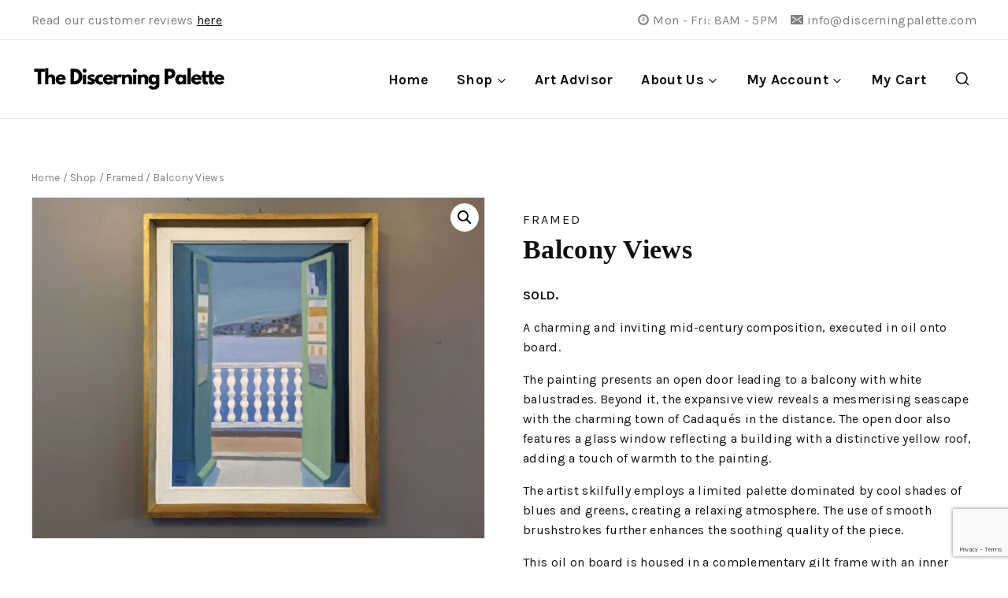

--- FILE ---
content_type: text/html; charset=utf-8
request_url: https://www.google.com/recaptcha/api2/anchor?ar=1&k=6Ldd3_ApAAAAAOhnPYs27-bhlOMTRhcOvcepdpGa&co=aHR0cHM6Ly93d3cuZGlzY2VybmluZ3BhbGV0dGUuY29tOjQ0Mw..&hl=en&v=PoyoqOPhxBO7pBk68S4YbpHZ&size=invisible&anchor-ms=20000&execute-ms=30000&cb=sz7frgjkwwyi
body_size: 48665
content:
<!DOCTYPE HTML><html dir="ltr" lang="en"><head><meta http-equiv="Content-Type" content="text/html; charset=UTF-8">
<meta http-equiv="X-UA-Compatible" content="IE=edge">
<title>reCAPTCHA</title>
<style type="text/css">
/* cyrillic-ext */
@font-face {
  font-family: 'Roboto';
  font-style: normal;
  font-weight: 400;
  font-stretch: 100%;
  src: url(//fonts.gstatic.com/s/roboto/v48/KFO7CnqEu92Fr1ME7kSn66aGLdTylUAMa3GUBHMdazTgWw.woff2) format('woff2');
  unicode-range: U+0460-052F, U+1C80-1C8A, U+20B4, U+2DE0-2DFF, U+A640-A69F, U+FE2E-FE2F;
}
/* cyrillic */
@font-face {
  font-family: 'Roboto';
  font-style: normal;
  font-weight: 400;
  font-stretch: 100%;
  src: url(//fonts.gstatic.com/s/roboto/v48/KFO7CnqEu92Fr1ME7kSn66aGLdTylUAMa3iUBHMdazTgWw.woff2) format('woff2');
  unicode-range: U+0301, U+0400-045F, U+0490-0491, U+04B0-04B1, U+2116;
}
/* greek-ext */
@font-face {
  font-family: 'Roboto';
  font-style: normal;
  font-weight: 400;
  font-stretch: 100%;
  src: url(//fonts.gstatic.com/s/roboto/v48/KFO7CnqEu92Fr1ME7kSn66aGLdTylUAMa3CUBHMdazTgWw.woff2) format('woff2');
  unicode-range: U+1F00-1FFF;
}
/* greek */
@font-face {
  font-family: 'Roboto';
  font-style: normal;
  font-weight: 400;
  font-stretch: 100%;
  src: url(//fonts.gstatic.com/s/roboto/v48/KFO7CnqEu92Fr1ME7kSn66aGLdTylUAMa3-UBHMdazTgWw.woff2) format('woff2');
  unicode-range: U+0370-0377, U+037A-037F, U+0384-038A, U+038C, U+038E-03A1, U+03A3-03FF;
}
/* math */
@font-face {
  font-family: 'Roboto';
  font-style: normal;
  font-weight: 400;
  font-stretch: 100%;
  src: url(//fonts.gstatic.com/s/roboto/v48/KFO7CnqEu92Fr1ME7kSn66aGLdTylUAMawCUBHMdazTgWw.woff2) format('woff2');
  unicode-range: U+0302-0303, U+0305, U+0307-0308, U+0310, U+0312, U+0315, U+031A, U+0326-0327, U+032C, U+032F-0330, U+0332-0333, U+0338, U+033A, U+0346, U+034D, U+0391-03A1, U+03A3-03A9, U+03B1-03C9, U+03D1, U+03D5-03D6, U+03F0-03F1, U+03F4-03F5, U+2016-2017, U+2034-2038, U+203C, U+2040, U+2043, U+2047, U+2050, U+2057, U+205F, U+2070-2071, U+2074-208E, U+2090-209C, U+20D0-20DC, U+20E1, U+20E5-20EF, U+2100-2112, U+2114-2115, U+2117-2121, U+2123-214F, U+2190, U+2192, U+2194-21AE, U+21B0-21E5, U+21F1-21F2, U+21F4-2211, U+2213-2214, U+2216-22FF, U+2308-230B, U+2310, U+2319, U+231C-2321, U+2336-237A, U+237C, U+2395, U+239B-23B7, U+23D0, U+23DC-23E1, U+2474-2475, U+25AF, U+25B3, U+25B7, U+25BD, U+25C1, U+25CA, U+25CC, U+25FB, U+266D-266F, U+27C0-27FF, U+2900-2AFF, U+2B0E-2B11, U+2B30-2B4C, U+2BFE, U+3030, U+FF5B, U+FF5D, U+1D400-1D7FF, U+1EE00-1EEFF;
}
/* symbols */
@font-face {
  font-family: 'Roboto';
  font-style: normal;
  font-weight: 400;
  font-stretch: 100%;
  src: url(//fonts.gstatic.com/s/roboto/v48/KFO7CnqEu92Fr1ME7kSn66aGLdTylUAMaxKUBHMdazTgWw.woff2) format('woff2');
  unicode-range: U+0001-000C, U+000E-001F, U+007F-009F, U+20DD-20E0, U+20E2-20E4, U+2150-218F, U+2190, U+2192, U+2194-2199, U+21AF, U+21E6-21F0, U+21F3, U+2218-2219, U+2299, U+22C4-22C6, U+2300-243F, U+2440-244A, U+2460-24FF, U+25A0-27BF, U+2800-28FF, U+2921-2922, U+2981, U+29BF, U+29EB, U+2B00-2BFF, U+4DC0-4DFF, U+FFF9-FFFB, U+10140-1018E, U+10190-1019C, U+101A0, U+101D0-101FD, U+102E0-102FB, U+10E60-10E7E, U+1D2C0-1D2D3, U+1D2E0-1D37F, U+1F000-1F0FF, U+1F100-1F1AD, U+1F1E6-1F1FF, U+1F30D-1F30F, U+1F315, U+1F31C, U+1F31E, U+1F320-1F32C, U+1F336, U+1F378, U+1F37D, U+1F382, U+1F393-1F39F, U+1F3A7-1F3A8, U+1F3AC-1F3AF, U+1F3C2, U+1F3C4-1F3C6, U+1F3CA-1F3CE, U+1F3D4-1F3E0, U+1F3ED, U+1F3F1-1F3F3, U+1F3F5-1F3F7, U+1F408, U+1F415, U+1F41F, U+1F426, U+1F43F, U+1F441-1F442, U+1F444, U+1F446-1F449, U+1F44C-1F44E, U+1F453, U+1F46A, U+1F47D, U+1F4A3, U+1F4B0, U+1F4B3, U+1F4B9, U+1F4BB, U+1F4BF, U+1F4C8-1F4CB, U+1F4D6, U+1F4DA, U+1F4DF, U+1F4E3-1F4E6, U+1F4EA-1F4ED, U+1F4F7, U+1F4F9-1F4FB, U+1F4FD-1F4FE, U+1F503, U+1F507-1F50B, U+1F50D, U+1F512-1F513, U+1F53E-1F54A, U+1F54F-1F5FA, U+1F610, U+1F650-1F67F, U+1F687, U+1F68D, U+1F691, U+1F694, U+1F698, U+1F6AD, U+1F6B2, U+1F6B9-1F6BA, U+1F6BC, U+1F6C6-1F6CF, U+1F6D3-1F6D7, U+1F6E0-1F6EA, U+1F6F0-1F6F3, U+1F6F7-1F6FC, U+1F700-1F7FF, U+1F800-1F80B, U+1F810-1F847, U+1F850-1F859, U+1F860-1F887, U+1F890-1F8AD, U+1F8B0-1F8BB, U+1F8C0-1F8C1, U+1F900-1F90B, U+1F93B, U+1F946, U+1F984, U+1F996, U+1F9E9, U+1FA00-1FA6F, U+1FA70-1FA7C, U+1FA80-1FA89, U+1FA8F-1FAC6, U+1FACE-1FADC, U+1FADF-1FAE9, U+1FAF0-1FAF8, U+1FB00-1FBFF;
}
/* vietnamese */
@font-face {
  font-family: 'Roboto';
  font-style: normal;
  font-weight: 400;
  font-stretch: 100%;
  src: url(//fonts.gstatic.com/s/roboto/v48/KFO7CnqEu92Fr1ME7kSn66aGLdTylUAMa3OUBHMdazTgWw.woff2) format('woff2');
  unicode-range: U+0102-0103, U+0110-0111, U+0128-0129, U+0168-0169, U+01A0-01A1, U+01AF-01B0, U+0300-0301, U+0303-0304, U+0308-0309, U+0323, U+0329, U+1EA0-1EF9, U+20AB;
}
/* latin-ext */
@font-face {
  font-family: 'Roboto';
  font-style: normal;
  font-weight: 400;
  font-stretch: 100%;
  src: url(//fonts.gstatic.com/s/roboto/v48/KFO7CnqEu92Fr1ME7kSn66aGLdTylUAMa3KUBHMdazTgWw.woff2) format('woff2');
  unicode-range: U+0100-02BA, U+02BD-02C5, U+02C7-02CC, U+02CE-02D7, U+02DD-02FF, U+0304, U+0308, U+0329, U+1D00-1DBF, U+1E00-1E9F, U+1EF2-1EFF, U+2020, U+20A0-20AB, U+20AD-20C0, U+2113, U+2C60-2C7F, U+A720-A7FF;
}
/* latin */
@font-face {
  font-family: 'Roboto';
  font-style: normal;
  font-weight: 400;
  font-stretch: 100%;
  src: url(//fonts.gstatic.com/s/roboto/v48/KFO7CnqEu92Fr1ME7kSn66aGLdTylUAMa3yUBHMdazQ.woff2) format('woff2');
  unicode-range: U+0000-00FF, U+0131, U+0152-0153, U+02BB-02BC, U+02C6, U+02DA, U+02DC, U+0304, U+0308, U+0329, U+2000-206F, U+20AC, U+2122, U+2191, U+2193, U+2212, U+2215, U+FEFF, U+FFFD;
}
/* cyrillic-ext */
@font-face {
  font-family: 'Roboto';
  font-style: normal;
  font-weight: 500;
  font-stretch: 100%;
  src: url(//fonts.gstatic.com/s/roboto/v48/KFO7CnqEu92Fr1ME7kSn66aGLdTylUAMa3GUBHMdazTgWw.woff2) format('woff2');
  unicode-range: U+0460-052F, U+1C80-1C8A, U+20B4, U+2DE0-2DFF, U+A640-A69F, U+FE2E-FE2F;
}
/* cyrillic */
@font-face {
  font-family: 'Roboto';
  font-style: normal;
  font-weight: 500;
  font-stretch: 100%;
  src: url(//fonts.gstatic.com/s/roboto/v48/KFO7CnqEu92Fr1ME7kSn66aGLdTylUAMa3iUBHMdazTgWw.woff2) format('woff2');
  unicode-range: U+0301, U+0400-045F, U+0490-0491, U+04B0-04B1, U+2116;
}
/* greek-ext */
@font-face {
  font-family: 'Roboto';
  font-style: normal;
  font-weight: 500;
  font-stretch: 100%;
  src: url(//fonts.gstatic.com/s/roboto/v48/KFO7CnqEu92Fr1ME7kSn66aGLdTylUAMa3CUBHMdazTgWw.woff2) format('woff2');
  unicode-range: U+1F00-1FFF;
}
/* greek */
@font-face {
  font-family: 'Roboto';
  font-style: normal;
  font-weight: 500;
  font-stretch: 100%;
  src: url(//fonts.gstatic.com/s/roboto/v48/KFO7CnqEu92Fr1ME7kSn66aGLdTylUAMa3-UBHMdazTgWw.woff2) format('woff2');
  unicode-range: U+0370-0377, U+037A-037F, U+0384-038A, U+038C, U+038E-03A1, U+03A3-03FF;
}
/* math */
@font-face {
  font-family: 'Roboto';
  font-style: normal;
  font-weight: 500;
  font-stretch: 100%;
  src: url(//fonts.gstatic.com/s/roboto/v48/KFO7CnqEu92Fr1ME7kSn66aGLdTylUAMawCUBHMdazTgWw.woff2) format('woff2');
  unicode-range: U+0302-0303, U+0305, U+0307-0308, U+0310, U+0312, U+0315, U+031A, U+0326-0327, U+032C, U+032F-0330, U+0332-0333, U+0338, U+033A, U+0346, U+034D, U+0391-03A1, U+03A3-03A9, U+03B1-03C9, U+03D1, U+03D5-03D6, U+03F0-03F1, U+03F4-03F5, U+2016-2017, U+2034-2038, U+203C, U+2040, U+2043, U+2047, U+2050, U+2057, U+205F, U+2070-2071, U+2074-208E, U+2090-209C, U+20D0-20DC, U+20E1, U+20E5-20EF, U+2100-2112, U+2114-2115, U+2117-2121, U+2123-214F, U+2190, U+2192, U+2194-21AE, U+21B0-21E5, U+21F1-21F2, U+21F4-2211, U+2213-2214, U+2216-22FF, U+2308-230B, U+2310, U+2319, U+231C-2321, U+2336-237A, U+237C, U+2395, U+239B-23B7, U+23D0, U+23DC-23E1, U+2474-2475, U+25AF, U+25B3, U+25B7, U+25BD, U+25C1, U+25CA, U+25CC, U+25FB, U+266D-266F, U+27C0-27FF, U+2900-2AFF, U+2B0E-2B11, U+2B30-2B4C, U+2BFE, U+3030, U+FF5B, U+FF5D, U+1D400-1D7FF, U+1EE00-1EEFF;
}
/* symbols */
@font-face {
  font-family: 'Roboto';
  font-style: normal;
  font-weight: 500;
  font-stretch: 100%;
  src: url(//fonts.gstatic.com/s/roboto/v48/KFO7CnqEu92Fr1ME7kSn66aGLdTylUAMaxKUBHMdazTgWw.woff2) format('woff2');
  unicode-range: U+0001-000C, U+000E-001F, U+007F-009F, U+20DD-20E0, U+20E2-20E4, U+2150-218F, U+2190, U+2192, U+2194-2199, U+21AF, U+21E6-21F0, U+21F3, U+2218-2219, U+2299, U+22C4-22C6, U+2300-243F, U+2440-244A, U+2460-24FF, U+25A0-27BF, U+2800-28FF, U+2921-2922, U+2981, U+29BF, U+29EB, U+2B00-2BFF, U+4DC0-4DFF, U+FFF9-FFFB, U+10140-1018E, U+10190-1019C, U+101A0, U+101D0-101FD, U+102E0-102FB, U+10E60-10E7E, U+1D2C0-1D2D3, U+1D2E0-1D37F, U+1F000-1F0FF, U+1F100-1F1AD, U+1F1E6-1F1FF, U+1F30D-1F30F, U+1F315, U+1F31C, U+1F31E, U+1F320-1F32C, U+1F336, U+1F378, U+1F37D, U+1F382, U+1F393-1F39F, U+1F3A7-1F3A8, U+1F3AC-1F3AF, U+1F3C2, U+1F3C4-1F3C6, U+1F3CA-1F3CE, U+1F3D4-1F3E0, U+1F3ED, U+1F3F1-1F3F3, U+1F3F5-1F3F7, U+1F408, U+1F415, U+1F41F, U+1F426, U+1F43F, U+1F441-1F442, U+1F444, U+1F446-1F449, U+1F44C-1F44E, U+1F453, U+1F46A, U+1F47D, U+1F4A3, U+1F4B0, U+1F4B3, U+1F4B9, U+1F4BB, U+1F4BF, U+1F4C8-1F4CB, U+1F4D6, U+1F4DA, U+1F4DF, U+1F4E3-1F4E6, U+1F4EA-1F4ED, U+1F4F7, U+1F4F9-1F4FB, U+1F4FD-1F4FE, U+1F503, U+1F507-1F50B, U+1F50D, U+1F512-1F513, U+1F53E-1F54A, U+1F54F-1F5FA, U+1F610, U+1F650-1F67F, U+1F687, U+1F68D, U+1F691, U+1F694, U+1F698, U+1F6AD, U+1F6B2, U+1F6B9-1F6BA, U+1F6BC, U+1F6C6-1F6CF, U+1F6D3-1F6D7, U+1F6E0-1F6EA, U+1F6F0-1F6F3, U+1F6F7-1F6FC, U+1F700-1F7FF, U+1F800-1F80B, U+1F810-1F847, U+1F850-1F859, U+1F860-1F887, U+1F890-1F8AD, U+1F8B0-1F8BB, U+1F8C0-1F8C1, U+1F900-1F90B, U+1F93B, U+1F946, U+1F984, U+1F996, U+1F9E9, U+1FA00-1FA6F, U+1FA70-1FA7C, U+1FA80-1FA89, U+1FA8F-1FAC6, U+1FACE-1FADC, U+1FADF-1FAE9, U+1FAF0-1FAF8, U+1FB00-1FBFF;
}
/* vietnamese */
@font-face {
  font-family: 'Roboto';
  font-style: normal;
  font-weight: 500;
  font-stretch: 100%;
  src: url(//fonts.gstatic.com/s/roboto/v48/KFO7CnqEu92Fr1ME7kSn66aGLdTylUAMa3OUBHMdazTgWw.woff2) format('woff2');
  unicode-range: U+0102-0103, U+0110-0111, U+0128-0129, U+0168-0169, U+01A0-01A1, U+01AF-01B0, U+0300-0301, U+0303-0304, U+0308-0309, U+0323, U+0329, U+1EA0-1EF9, U+20AB;
}
/* latin-ext */
@font-face {
  font-family: 'Roboto';
  font-style: normal;
  font-weight: 500;
  font-stretch: 100%;
  src: url(//fonts.gstatic.com/s/roboto/v48/KFO7CnqEu92Fr1ME7kSn66aGLdTylUAMa3KUBHMdazTgWw.woff2) format('woff2');
  unicode-range: U+0100-02BA, U+02BD-02C5, U+02C7-02CC, U+02CE-02D7, U+02DD-02FF, U+0304, U+0308, U+0329, U+1D00-1DBF, U+1E00-1E9F, U+1EF2-1EFF, U+2020, U+20A0-20AB, U+20AD-20C0, U+2113, U+2C60-2C7F, U+A720-A7FF;
}
/* latin */
@font-face {
  font-family: 'Roboto';
  font-style: normal;
  font-weight: 500;
  font-stretch: 100%;
  src: url(//fonts.gstatic.com/s/roboto/v48/KFO7CnqEu92Fr1ME7kSn66aGLdTylUAMa3yUBHMdazQ.woff2) format('woff2');
  unicode-range: U+0000-00FF, U+0131, U+0152-0153, U+02BB-02BC, U+02C6, U+02DA, U+02DC, U+0304, U+0308, U+0329, U+2000-206F, U+20AC, U+2122, U+2191, U+2193, U+2212, U+2215, U+FEFF, U+FFFD;
}
/* cyrillic-ext */
@font-face {
  font-family: 'Roboto';
  font-style: normal;
  font-weight: 900;
  font-stretch: 100%;
  src: url(//fonts.gstatic.com/s/roboto/v48/KFO7CnqEu92Fr1ME7kSn66aGLdTylUAMa3GUBHMdazTgWw.woff2) format('woff2');
  unicode-range: U+0460-052F, U+1C80-1C8A, U+20B4, U+2DE0-2DFF, U+A640-A69F, U+FE2E-FE2F;
}
/* cyrillic */
@font-face {
  font-family: 'Roboto';
  font-style: normal;
  font-weight: 900;
  font-stretch: 100%;
  src: url(//fonts.gstatic.com/s/roboto/v48/KFO7CnqEu92Fr1ME7kSn66aGLdTylUAMa3iUBHMdazTgWw.woff2) format('woff2');
  unicode-range: U+0301, U+0400-045F, U+0490-0491, U+04B0-04B1, U+2116;
}
/* greek-ext */
@font-face {
  font-family: 'Roboto';
  font-style: normal;
  font-weight: 900;
  font-stretch: 100%;
  src: url(//fonts.gstatic.com/s/roboto/v48/KFO7CnqEu92Fr1ME7kSn66aGLdTylUAMa3CUBHMdazTgWw.woff2) format('woff2');
  unicode-range: U+1F00-1FFF;
}
/* greek */
@font-face {
  font-family: 'Roboto';
  font-style: normal;
  font-weight: 900;
  font-stretch: 100%;
  src: url(//fonts.gstatic.com/s/roboto/v48/KFO7CnqEu92Fr1ME7kSn66aGLdTylUAMa3-UBHMdazTgWw.woff2) format('woff2');
  unicode-range: U+0370-0377, U+037A-037F, U+0384-038A, U+038C, U+038E-03A1, U+03A3-03FF;
}
/* math */
@font-face {
  font-family: 'Roboto';
  font-style: normal;
  font-weight: 900;
  font-stretch: 100%;
  src: url(//fonts.gstatic.com/s/roboto/v48/KFO7CnqEu92Fr1ME7kSn66aGLdTylUAMawCUBHMdazTgWw.woff2) format('woff2');
  unicode-range: U+0302-0303, U+0305, U+0307-0308, U+0310, U+0312, U+0315, U+031A, U+0326-0327, U+032C, U+032F-0330, U+0332-0333, U+0338, U+033A, U+0346, U+034D, U+0391-03A1, U+03A3-03A9, U+03B1-03C9, U+03D1, U+03D5-03D6, U+03F0-03F1, U+03F4-03F5, U+2016-2017, U+2034-2038, U+203C, U+2040, U+2043, U+2047, U+2050, U+2057, U+205F, U+2070-2071, U+2074-208E, U+2090-209C, U+20D0-20DC, U+20E1, U+20E5-20EF, U+2100-2112, U+2114-2115, U+2117-2121, U+2123-214F, U+2190, U+2192, U+2194-21AE, U+21B0-21E5, U+21F1-21F2, U+21F4-2211, U+2213-2214, U+2216-22FF, U+2308-230B, U+2310, U+2319, U+231C-2321, U+2336-237A, U+237C, U+2395, U+239B-23B7, U+23D0, U+23DC-23E1, U+2474-2475, U+25AF, U+25B3, U+25B7, U+25BD, U+25C1, U+25CA, U+25CC, U+25FB, U+266D-266F, U+27C0-27FF, U+2900-2AFF, U+2B0E-2B11, U+2B30-2B4C, U+2BFE, U+3030, U+FF5B, U+FF5D, U+1D400-1D7FF, U+1EE00-1EEFF;
}
/* symbols */
@font-face {
  font-family: 'Roboto';
  font-style: normal;
  font-weight: 900;
  font-stretch: 100%;
  src: url(//fonts.gstatic.com/s/roboto/v48/KFO7CnqEu92Fr1ME7kSn66aGLdTylUAMaxKUBHMdazTgWw.woff2) format('woff2');
  unicode-range: U+0001-000C, U+000E-001F, U+007F-009F, U+20DD-20E0, U+20E2-20E4, U+2150-218F, U+2190, U+2192, U+2194-2199, U+21AF, U+21E6-21F0, U+21F3, U+2218-2219, U+2299, U+22C4-22C6, U+2300-243F, U+2440-244A, U+2460-24FF, U+25A0-27BF, U+2800-28FF, U+2921-2922, U+2981, U+29BF, U+29EB, U+2B00-2BFF, U+4DC0-4DFF, U+FFF9-FFFB, U+10140-1018E, U+10190-1019C, U+101A0, U+101D0-101FD, U+102E0-102FB, U+10E60-10E7E, U+1D2C0-1D2D3, U+1D2E0-1D37F, U+1F000-1F0FF, U+1F100-1F1AD, U+1F1E6-1F1FF, U+1F30D-1F30F, U+1F315, U+1F31C, U+1F31E, U+1F320-1F32C, U+1F336, U+1F378, U+1F37D, U+1F382, U+1F393-1F39F, U+1F3A7-1F3A8, U+1F3AC-1F3AF, U+1F3C2, U+1F3C4-1F3C6, U+1F3CA-1F3CE, U+1F3D4-1F3E0, U+1F3ED, U+1F3F1-1F3F3, U+1F3F5-1F3F7, U+1F408, U+1F415, U+1F41F, U+1F426, U+1F43F, U+1F441-1F442, U+1F444, U+1F446-1F449, U+1F44C-1F44E, U+1F453, U+1F46A, U+1F47D, U+1F4A3, U+1F4B0, U+1F4B3, U+1F4B9, U+1F4BB, U+1F4BF, U+1F4C8-1F4CB, U+1F4D6, U+1F4DA, U+1F4DF, U+1F4E3-1F4E6, U+1F4EA-1F4ED, U+1F4F7, U+1F4F9-1F4FB, U+1F4FD-1F4FE, U+1F503, U+1F507-1F50B, U+1F50D, U+1F512-1F513, U+1F53E-1F54A, U+1F54F-1F5FA, U+1F610, U+1F650-1F67F, U+1F687, U+1F68D, U+1F691, U+1F694, U+1F698, U+1F6AD, U+1F6B2, U+1F6B9-1F6BA, U+1F6BC, U+1F6C6-1F6CF, U+1F6D3-1F6D7, U+1F6E0-1F6EA, U+1F6F0-1F6F3, U+1F6F7-1F6FC, U+1F700-1F7FF, U+1F800-1F80B, U+1F810-1F847, U+1F850-1F859, U+1F860-1F887, U+1F890-1F8AD, U+1F8B0-1F8BB, U+1F8C0-1F8C1, U+1F900-1F90B, U+1F93B, U+1F946, U+1F984, U+1F996, U+1F9E9, U+1FA00-1FA6F, U+1FA70-1FA7C, U+1FA80-1FA89, U+1FA8F-1FAC6, U+1FACE-1FADC, U+1FADF-1FAE9, U+1FAF0-1FAF8, U+1FB00-1FBFF;
}
/* vietnamese */
@font-face {
  font-family: 'Roboto';
  font-style: normal;
  font-weight: 900;
  font-stretch: 100%;
  src: url(//fonts.gstatic.com/s/roboto/v48/KFO7CnqEu92Fr1ME7kSn66aGLdTylUAMa3OUBHMdazTgWw.woff2) format('woff2');
  unicode-range: U+0102-0103, U+0110-0111, U+0128-0129, U+0168-0169, U+01A0-01A1, U+01AF-01B0, U+0300-0301, U+0303-0304, U+0308-0309, U+0323, U+0329, U+1EA0-1EF9, U+20AB;
}
/* latin-ext */
@font-face {
  font-family: 'Roboto';
  font-style: normal;
  font-weight: 900;
  font-stretch: 100%;
  src: url(//fonts.gstatic.com/s/roboto/v48/KFO7CnqEu92Fr1ME7kSn66aGLdTylUAMa3KUBHMdazTgWw.woff2) format('woff2');
  unicode-range: U+0100-02BA, U+02BD-02C5, U+02C7-02CC, U+02CE-02D7, U+02DD-02FF, U+0304, U+0308, U+0329, U+1D00-1DBF, U+1E00-1E9F, U+1EF2-1EFF, U+2020, U+20A0-20AB, U+20AD-20C0, U+2113, U+2C60-2C7F, U+A720-A7FF;
}
/* latin */
@font-face {
  font-family: 'Roboto';
  font-style: normal;
  font-weight: 900;
  font-stretch: 100%;
  src: url(//fonts.gstatic.com/s/roboto/v48/KFO7CnqEu92Fr1ME7kSn66aGLdTylUAMa3yUBHMdazQ.woff2) format('woff2');
  unicode-range: U+0000-00FF, U+0131, U+0152-0153, U+02BB-02BC, U+02C6, U+02DA, U+02DC, U+0304, U+0308, U+0329, U+2000-206F, U+20AC, U+2122, U+2191, U+2193, U+2212, U+2215, U+FEFF, U+FFFD;
}

</style>
<link rel="stylesheet" type="text/css" href="https://www.gstatic.com/recaptcha/releases/PoyoqOPhxBO7pBk68S4YbpHZ/styles__ltr.css">
<script nonce="bAjz1SN6u74AfrYwSiNOJQ" type="text/javascript">window['__recaptcha_api'] = 'https://www.google.com/recaptcha/api2/';</script>
<script type="text/javascript" src="https://www.gstatic.com/recaptcha/releases/PoyoqOPhxBO7pBk68S4YbpHZ/recaptcha__en.js" nonce="bAjz1SN6u74AfrYwSiNOJQ">
      
    </script></head>
<body><div id="rc-anchor-alert" class="rc-anchor-alert"></div>
<input type="hidden" id="recaptcha-token" value="[base64]">
<script type="text/javascript" nonce="bAjz1SN6u74AfrYwSiNOJQ">
      recaptcha.anchor.Main.init("[\x22ainput\x22,[\x22bgdata\x22,\x22\x22,\[base64]/[base64]/bmV3IFpbdF0obVswXSk6Sz09Mj9uZXcgWlt0XShtWzBdLG1bMV0pOks9PTM/bmV3IFpbdF0obVswXSxtWzFdLG1bMl0pOks9PTQ/[base64]/[base64]/[base64]/[base64]/[base64]/[base64]/[base64]/[base64]/[base64]/[base64]/[base64]/[base64]/[base64]/[base64]\\u003d\\u003d\x22,\[base64]\x22,\x22QylxwrFaw5NUAsKXTMKAdTkIIAHDh8KyZhkUwo8Rw6VJAsORXmcywonDoyp0w7vCtUJgwq/CpMKpUBNSa2kCKzobwpzDpMOcwpJYwrzDtGLDn8KsMsKZNl3Dm8K6ZMKewqvClgPCocOsd8KoQkfCjSDDpMOBEDPClAbDvcKJW8KDE0shQnJXKEbCjsKTw5sQwrtiMDd1w6fCj8Kpw7LDs8K+w5XCnDEtGcOlIQnDvDJZw4/[base64]/Cm2RVF2NNLcO6QyvCn8OAwoHDjg8jEMOdQzTCvRTDlMKLPWZswrR1OXTCn2Q9w77DuAjDg8K/SzvCpMOJw4QiEMO9P8OibE7CpCMAwrnDlAfCrcKOw7PDkMKoGW1/[base64]/DqcKZKUVFfcOJOMKNwoHCgj/ChD0VKnNfwo3ChUXDmEbDnX5GPwVAw6fCkVHDocO9w5Axw5p2X2d6w5cGDW1MIMORw50fw5sBw6NrwpTDvMKbw6nDkAbDsC7DlsKWZGZxXnLCv8O4wr/CukPDvTNcWjjDj8O7dMOiw7JsZ8Kqw6vDoMKKPsKrcMORwpo2w4x6w5NcwqPChmHCllozZMKRw5NLw5gJJGl/wpwswpTDssK+w6PDuHt6bMKkw73CqWFywpTDo8O5XsOBUnXCnAXDjCvCjMKxTk/DmsOIaMORw7x/TQIWQBHDr8O4bi7DmnwCPDtiJUzCoVfDrcKxEsOBNsKTW13DvCjCgDLDhktPwoAtWcOGYcOvwqzCnm8EV3jChcKUKCVlw4Juwqoqw7UgTgsuwqwpEX/[base64]/wrFKbsKaw5V2w4vChELCicK6UU/CtTDDlGjDmcKGw5dJUcKLw7DDk8KEHsOQw7vDvsOiwo4HwqzDl8OkHgdqw7TDqlYwXSXCuMOoAMO/BykvT8KRTMKmRnMYw70hJybCux/DvXjCvMKCNMKMOsOFwppOTmJRwqxHD8OmWAwmYizCpMO4w5wCCUh8wot4wprDvRPDpsOkw6jCo1MmIU8XV0cjw7xdwoVzw70rNMO9f8OOVMKfU2A2MRHDq0YeZMOOaDoVwqDCtCVmwrbDukvDqFDDtMOCwrbCu8O9DMO/e8KHHE3DgFnCl8OHw4rDtsKSNx3Ck8OhH8KKwoXDtwnDq8KNesKDJnxbVCgQJcKhwq3Cn33CqcOCPMKhw7LCnArCncObwpANwq8fw48hEsK3BAnDhcKKw7/Cr8Orw7gsw4d2KhHCukszaMOiw4XCik/DnMOtdsOkNcKnw61awrjDtw3DvFlcH8O3ccKYDxZvQcKqZ8OTw4E8b8OqBWfCiMOMwpDDisOUMzrDq0sDFMOfNFjDlcOtw6QDw6k/AjMdYsKHJcKww4LCvsOOw7LDjMOxw5HCklrDjsK9w71sERLCjmnClcKiaMOuw4DDtH8Cw4nDszEXwprDk07DiC0AXcOFwqZZw6Rbw7/Co8Oow4jCnU5gcwrCsMO4IGlTZ8Kjw4sdC0nCusKcwr7CoDVmw64uSVoHwroiw6DCp8KpwqkFw5fDncODwq5+wqw7w6xPHXDDqg17IRxEw68EWXFDI8K2wr7Cpz92cyhnwq3DgMKkdwAzFVsGwrDDmcOZw4/CqMOGwowCw6HDg8OpwppSPMKkwofDuMKHworClE9bw6jCpcKFScODAMKdw4bDmcOQcMOlWG4CWjrCvgIiw6gVw5vDs1/DkG7Ch8OPw6rDpzHDhcOcQCPDlgtfwogDP8OLYHTDvVjCjFdGHcOsNGjChilCw7bDli80w5fCiR/Dn35IwrpzWzYFwrM3woh0Yi7DhkJLUMO1w6ohwrDDjsKFBMORQ8KBw6jDhcOuZEJQw6DDtcKsw4VFw5rCjVbCpcOOw7tvwr5iw6nDjMO7w70cTDfCmwoOwosgw5rDssOxwpYSFVdEwqZ+w5rDnyTCjMK+w7IcwqpcwogmQMO0wo3Cnn9Awq8/MksDw6bDjHLCkyRcw48bw5LCv3PCoDzDmsO6w413A8Okw5PCnTQCO8OYw5Esw7ZHQMKBccKAw4FNYTsvwoY4wrATHBJQw61ew7QEwr4Bw4orIz0+aQRow7QlKT9qHMO9YFbDq3F/PGxyw5h4ZcKQdVPDkmTDkmdaTC3DnsKUwqZIflbCvHbDrUPDp8OLGsK+d8OYwoxcBMKxWMKhw5cJwpnDpj5VwroFMMO6wpDDs8ONbcOMV8ORUg7ClMKdbcO4w6lKw7FqFUozV8KYwqHCimfCrWLDvwzDtMOWwrJUwopUwp3CpVJGDxp3w5dTbhTDtBxaZF/ChTHCglJWITAWAnfCmcKiO8OpWsOOw6/[base64]/w6rCl8KEw4VNBMOxw6nDsD12bsKLw7l9wqQpw5lAw4pFZsK2IsOJKsOYKUoEayJQfyzDnibDnsKhJsOcwq0WTxgnBcKdwovCowTDgXwSHMKiw77Dh8KCw5vDlsKYMMOYw6XCtS/[base64]/DuVzDqMO9wrQpw4DDik/[base64]/ChVk5w7/DisKfZWZSaFHCtsONLsOJw43DvcKBFcKnw4A0DcOiQhzDlR7Cr8KwdMORwoDDn8Odwpw1cngXwrtIe3TDn8O9w5JlJ3fDqRfCtcO+w5tlVjNbw4nCuwkJwoAnLw7Dg8ORwpjDgGxPw6s9wp/CpDzDsAJ4w4zCmzDDmMKQw6cZSMOvwprDhGrClmLDiMKjwp0lUFwGw5ACwqwwfsOlBcOcwqTCgSzCtE/CnMKqYSJkVcKuwrHCp8O5wo7DmMKsJgI/RhjDuHPDrcKhYSsMZcOzI8O9w4DCm8OPMcKQwrUkRMKJwq9rD8ONw7fDpSxUw7PDiMKwY8O/w58ywq5cw7HCk8OLDcKxwrxaw47DtsOKVEnClXIvw6rClcO5GQPChAXDu8KiVMOqfy/[base64]/woLCnsK0w71Sw4Nqw645w7vCryUPw4scwpQTw5I6ZsKVUMKEacKYw7QFA8KBwqd2DMOFw5kLwp56wpUaw7nCr8OZCsO/wqjCpzQLw6Raw5EXYi5Gw6fCj8KywoLCozvCvcOVEcKgw6sGMsOnwoJxcFjCqMOiw5vCvwLCm8OBA8K4wojCvF7Ci8Kiwrwqwp/[base64]/CglDDncO8PsKQw5TCjsKiAVxewo/DllzDsg7DkzRiR8OeblB1E8KYw7LCicKDbWrCiAPDqCrCh8Ouw7VQw4o6V8Odwq3DucOsw788wrBiA8OXI2NnwrQ0VUbDhcKLD8OOw7HCq0hUMgfDugvDg8Kyw7TCvMOMwrPDlAokw5LDqW7Ci8O2w54hwqfDqyMaUcKdPMOpw7/ChsOHNyXCikVvw7PCqsOMwqp7w4LDrVPDk8KieRkDfAscKy0WaMOlw7TCkEEJc8Kkw7VtGMKgSxHCjMOJwoHCgsKVwqlGHSInAWltcBhxZcO+w7cIMSrCocO0IMOyw4A3cEzDuRDCiX/[base64]/ZD3CpgcwX8KebhTCtMObOCbDiMKOAsOswr9BwoTDvRPDg0nDgx/CiCHCuETDucK6FT4Ow4Fewr4bEMK6U8KXfQFnIDbCiQTCkkrDgnDDvDfDm8KHwp51wrHCn8OuCwnDnWnCjMOFFXfDiGrDlMKjw5I4GMKHFlw6w57DkELDlwrDhsOwWcOnwrHDtDEHS3LCljTCmCLCjipRZT7CgsK1wrwQw5XDgsKDcwzCpmVQKzbDpcKSwp/Do3XDvcObBj/Dg8OXMk9Ow45Vw7HDvMKXaUXCjMOocTsZUcKoGTTDhgfDisO1CH/CmBEyS8K/wpzCm8KmXsO6w4PCkihvwrsqwplwECnCosOgLcOvwpN2JAxGFzB4DMKfA2JtTyLDmCFQQRlvwq7DrnLCnMKlwo/CgcOsw4AdfgTCiMKHwoMYRT3DksOkXRdvwrg4YiBrC8Oqw4rDm8OTw5FDw68XHgDClHkPRsK8w40HfMKgw7BDwosqf8ONwoxpQlwhw7tmNcKGw5JHw4zCg8KgOg3Cn8OKTngtwrwxwr5yf3HDr8OMFkXDqVovGzMWWgEUwpEzQBLDjj/Dj8KTJi5yKsKzO8KMwqBKdwbDkmjCsXItw54OT2DDvcOWwpvDoDrDuMOXfcOmw5AjDz1WNRDDtAt8wqHDuMO2CzzCusKPYgtkF8Odw7/[base64]/wp/CnnrCoFjCu2sPFDIZal4twobCksO4woULw6nCo8KJZljDosK0eynCr0zDqDjDujpww41pw7XDtk40wpnDsx5QIl/[base64]/PsOzZ1dRT0JEQjbClcK8HcONPcKpw6RrWcKzHsOfQcObC8KRw5PDoj3ChUcvXwLDrcOFWg7DhMODw6HCrsOjAALDjsO/Uz58VQzCvTFKw7XCgMKIScKHUcOQw7LCtCXDmz8Gw7zCp8Onf2jDumh5fjbCghkvAmESSSjCmXd3wr47wq88WAlzwoZuOsKSeMKVLMOWw67CrMKuwqbCvEXCmzRfw7pRw7wVNSnCglTCqkwsMMO/w6sqB3rCnMOLYcK9F8KXXcKcPcOVw6HDvULCgVLDkG9BXcKIf8OAO8OUwpprAzdqw7Z5SRpRBcOZXzINAsKjUm8Jw7jCqCkkF0pUNMO/wrMkZETDvMO1FsOSwpvDojMvNMOHwo0JLsOzBhl2w55iRi7DncO0QcOiworDoH/DjD0hw69ZbsKXwpHDmEhbXcKewoNSE8KXwosHwrbCuMK4Ox/DkMKYfknDiAY3w7FuVsKbaMKmJsKVwotpwo7DrBUIwpgaw6Vdw4FtwppQUsKBO1F1wphjwr12MiTClcO1w5DCowolw44aYcOcw7nDosKqQBFxw7XCtmbCgSHDoMKHeho2wpnDt3Qmw4jCgClzW2zDncOVw50Vwr/DicO9wqU/woI4XMOLw7zCshzDh8OkwqjCrsOfwoNpw7UGLjnDlzdmwoluw4szFDnCgWoTAcO1Djo7TAPDucOawqDCnlnCrsKIw6V8PMO3KcKYw5JKw4PDjMKLRMKxw4kqw4AZw5AYUnnDoxxDw5Qswoo3w7XDksOKM8O+wrXDijE/w4gIRMK4YGvChB9mwrwxYmNQw5DCpn9sX8OjRsOzZsKPKcK2cUzCghfDhcOnDcKoeVbDq1LCgsKES8O+w712WMKuUMK1w7/ClsOiwow/O8OLwqvDjQjChcOrwovDvMOEG0g/[base64]/ChMK9w5MJw7wQwrrDq8Krwqc1w4bCtU/DiMOQwohjEDPCr8KHT3HDhVIbOkLCqsOSDcKjAMOBw7J/GMK2w51zbUVSCQ3CqQgJJDZRwqBFFnZMYiINTX1/[base64]/DnsKQw5PDm0MTwot5w6XDuMO9wpJSw7LCssKGWcO2V8OlAsOYbH/DtU1ywqXDs318cinCtcOzeWBZNcO5BcKEw5RFaF3DqMKqAsO5fCjDj0bCqcK+w5/[base64]/DgsOLw7zCoMKQwpXCr8OURcKxDDZsBWASwpUrU8OCMxHDj8K8wpxvw6/ClEEDwqHDrcKwwrHCqBPDlcKhw4/Dt8O2wppswpp9EMKvwrvDmMKnE8K6LsOSwpvCkcO0HXXCgG/DvVfChMOawrojBV5wAsOpwqZoPcKcwqjDkMOjbC7Dm8OaUsOOwpfCvcKYU8O/MDYdAi/CsMOuXcKLO0dbw7HCmTtJGMOTSylmwp/[base64]/[base64]/wr3DtsOSw6EDJhLCt1jCh8OZVHnCv8Kew6PDjCXDuW/[base64]/BsONw7V6w6XDocKRa8K2wr3CjixEEBbDojHCgcKpEMKuCcKGBTdQw70Qw5fDlH4Jwq3DoW9lasO4S0bCvcOybcO6enRGNMOqw544w5MWw5HDuUHDsC1mw6o3QXzCosOcw4/DscKOwrY0Tg4Qw6VywrDDhsOKw5IHwqU5wpLCrFk4wqpKw69Fw7Ecw5ZBw77CoMKXHk7CmUxwwpZfLBobwqvCosOQCsKaBk/[base64]/CgcKpw4UAQgdmIw1Ywphjw4HDqMODTcKsPVzCkcKtwr/Dr8OYPsOdZcOOBsKOdMK9NzXDg1vClRXDtA7ChMO3bzrDsHzDrcK/w6cQwprDtx1Qwq7Cs8O7RcKYPWx3Sw51w555XcOdwrzDjHpVHsKywpwLw5I8FG/Ci1ocKVgjQy3ClFYUfBTCinPDrXBsw6nDq0VHw4rCicKoW1dbwp3CmcOrw5QLw68+w7JmX8KkwqnCiADCngfCpX5Bw7HDvGHDjsK7wpY/wo8KbsOswp3CqcODwpFNw4Ycw5jDkDbCpRtPdSTCkcOOw4fCjcKiMMOaw4/Dt2HCg8OSaMKBBX0vwpbCssOoJQs2SMK9RSk0wp4MwoFWwrE5WsOgE3rCosKnw4oEFsK6azlew6Qdwp/[base64]/Ch2LClix5PcKwPUBzZwg+wo9zesOXw688S8KkdCQ2b1/[base64]/[base64]/wrTCjhjDrMKdw7AOI8KAw7nClFU5B2nDnxFOKGPDj01Qw5/[base64]/[base64]/[base64]/Ch8OCdsKMNsO7dRw5woQLw5tuVGzCi1HCtXrCoMOlw6kPYsO3CGsVwpIpEsOJBVEhw7jCgMOEw4XCpcKNw7svSMO8wqPDrTbDk8O5csOBHQ7DoMO5XzvDsMKCw4kewr3ClsOTwoAhbD3CjcKoTyQqw7zCpQJOw6bCiBh9U208w5d9wr9KZsOQGnPCoXPCkMO7wr/CgCpnw4PCmsKqw6jCvcOhcMOTR07CjsKUwrzCs8ONw5xWwpvCqSskV1Bww4DDgcK/IRsQE8Kmw7RpXWvCl8K8O27CqxNJwp49wqdEw59oUiZtw7nDgsKIEWDDtBYjwoPDphN3dcKTw7bCn8Kkw4liw4JyCMOMJm/[base64]/wqDCqcOdwph3X307J14NZXdHTcKFwo7Cmy3Dg0huw6JawpXDgMK5w4Eww4XCncK3dyY7w44hf8KvbX/[base64]/DmkDDk0M1wqLDtTDCgCoHXsK5KsKvw4jDoDPDjGXDpsKZwqN4wrV7FcKlw7lHw75+f8OQwo1TU8OeS05lLMOaGMODeURbw4c1w6nCu8OwwpRFwq3Cgh/DrwJQQU/CjG/DuMKXwrZZw5rCiWXCimw+w4DCosOHw4nDqj8XwpPCuSTCi8KNH8Kuw7fCmMOGwpLCghdpwppjw4PDtcKuIcKcw63CtC4iVgZ3SsOqwoFmGnQowqh0NMKewqvCuMKoHxPDg8KcQMKYZMOHH2kGwpDCssKjem/[base64]/DmFV/L8Kiwp7CoSwzw7bClS3Dr8OBUsK4EGEgXcOVwokww6AHSMKuQsKsHzTDscK/ZEkpwoLCt2dNPsOyw7DCgMKXw6TDq8Krw6h3w6YRwqRVw6U3w5TCjkAzwqpXNFvCqsOWL8Krw4pjw4rCrRh/w7pDwrnDoVnDtBjDm8KNwohBP8ObP8K1HjDDt8Knf8Opwqc3w6PCtQhfwr0HNFfDtRF0w5svMAEdWEXCrsKpwo3DpsOAZi9ZwpzDtxc/TMOqEDhyw7pawrjCukHCvXPDj0PCjcO0wpFUw7RQwqDDksOuScOLJ2TCvMKkwqACw4FLw4lOw6RUw7klwp9Fw5whBHRiw40sL2oSexHCoXc0w4TDj8Kiw6PCmMKuRcObKcKtw65OwoFld0HCoQM/[base64]/KsKZw7USY8K7w7ZmD0XDozltcy/[base64]/w7TDpXFrwrs+QVbDsHZQw4rCt3jDvcKgChhnw5XCm3kWwpnDuwUBSSTDh0XCoEvDq8OOwpjDucKOQiTDhB7DusOYKB12w7/ChFldwrMxaMK5L8OtRg9XwoBbdMK+DW4VwoEewofDj8KJHMOlYSXCvRHCsXPDim7Dg8Ouw63DusORw6BvQMOAIgN1XXsRNAbClnrCpyHCoVbDjSEeKMKrPMOFwqrCnhXDuH3DicKbVx/DlMO1OcOuwrzDv8KUTsONEsKuw4E7P2Itw5XDnFjCuMKkw47CghfCvGTDqTRcw7PCm8OEwpYLWMKrw6zCrxvClcOIYF3DnsKMw6YuZmBsF8K0YFZ4w7wIe8O8wqLCisKmA8K9w4zDpsKRwr7CsDhOwqw0woA7w6bDucOYaE/[base64]/CsMKYZxV2KkrCpMO1XcK6F1Mvd1fDhsOqGzkKYjoJw55qw5E4WMObw5tKwrjDtjt3N3vCksKpwoYEwplbeRIgw5HDhMKrOsKFSAPCmMOTw7rCl8KMw57Cm8Kqw7jCon3DrMK/w4J+w7/Cq8K4VCPCjgkLK8KPwpfDscKKw50pw6hYesKnw5FQHcODZMOqwqvDoDUJw4TDhMOeCcKCwoVtWQMXwpQxw7TCrMO1wqPCvT3CnMOBRErDqsOtwonDtmQVw7VrwrFxEMKdwoAEwrLDvFkEaxQawqzDj0jCulwZwpI3wr/DisKcEsO5wqY1w6Nyf8O8wr1vwrJyw6jDqg/[base64]/[base64]/Ct8KxWsOXwpnCucONwolWwq5HUR4YTxRfQE/[base64]/DoE1AwqPCosOFw5giwq5Sw68Cw6wUGMKHw67CrMO4w6w1NDNtX8KKdWbCisKjF8Kyw7crwpQNw74MalcqwrDCnsOJw7vDjHUuw59ewrR6w7omwq7CslrDvi/DsMKJRy7Cj8OKclHCnsKsdUXDisOTKl1neW5GwrLDpTQMwrB6wrQsw6dYw6ZzbC7CklIKE8OIw6TCoMOTe8KOURHDmUQww75+wrnCqsOsMhtdw5fDmcKLMXXCgcKKw6nCtjLDvcKKwoY4NMKVw5Z0biPDsMKcwrzDlT7Ckx3DtsOUHFnDmMOYGV7DiMK/w5cVwqbCmA16wrnCtBrDlGjDncO2w5LClXE/[base64]/DokBew49Twr7DssKswr1EFMKvw5bDr8KtwpEFecK1CcOKL0/DozfCosKOwqNLU8KNG8KPw4cRcsKYw5XCgnk+w4HDl3zCnR0TSTlrwr12YsK8w53Cv3HDvcKJw5XDtww5W8O/[base64]/CosK1ZyvDkMKRwrvDvHEiCMO2YHIWP8OYDWbDksO/eMKiQcKJNBDCoBfCqsKiQ1c+VShswrEaTCxzw7jCsibClRjDiyPCsgVeFMOhO1x/w4B+wqnDn8Krw6/DvMKKWR5Ow7DDuQhnw5EOYyhZSmfCpjDCiDrCl8OpwrAiw5zDv8KAw7pQGUosasOnwqnDjQXDu2fClcO2EsKqwqjCjVDClcKxPcKJw6gYNlgkYcOnw4xVDT/[base64]/wrvDlnTCtgrDkyPDh8OGwo7Cs8OBG8Oew7ZLJMO9w5Y1woZmVMOKOQTCvTsMwo/Di8Kfw6vDu0XCgk3CkBFaN8OrZ8K/[base64]/H8OUw5bCpsKbQ8OGwr4eLcKWwqNiwpvCgcKNCMOKH3TDtRwOUcKcw4Mgwpl7w6hGw5pQwr3CmjBycMKSKcOEwqwawpLDh8O1DcKjayHDgsKYw5PChMO1wpA/LsOYw4/DrQ5dAMKDwrV6ZGtSQcKGwpBRJThDwr8dwrFrwqjDo8Kvw7pJw65Mw5DClHhIUMKkwqXCgsKIw5vDsi/CkcKzP0kkw5g5EcKGw7JKJVXCiFbCn30rwoDDkj/DllPClMORYsORwqRfwrbCqEjCsHrDhsKpJSDDhsOlXsKbw6LDsnJ2BnbCoMOKe2fCoHNAw7zDvsK1dlLDl8OYwqAdwqgCD8KCKsK2J2bCh27DlgoLw4IBT13CvcKww43CvsKww7bCnMOfwpwYwoY/[base64]/DghrCjlLDvB/Dt8Kxw49pw7bCpsOawrosw4ZhelslwpQNKMOvdsOGEcKGw4sgw50Iw6LCtTPDqMKMZMOww6/CncO7w4xkAETDoSLCvcOewovDvgMXSHoGwrUvU8K2w75KesOGwotyw6FJYcOVFjFiwobCqcKRCMOVwrNBexHDmDPCs0bDpUEhS0zCiU7DpsKXTVA/wpJEwoXChBhDWwFcbcKQDh7CgsOSP8OHw4tLWsOtwpAPw5HDiMKPw4Maw44Pw68Ue8K9w4s0cV/DnHgBwpA4w7zCrMOgFy1resOrGQjDtVLCtlpXJQsKwodmwoTCgFnDpS7DjGp5wqLCnljDsHZrwpQNwp/[base64]/[base64]/w5MHSQsHwq4nVcKec8KEYR7DrWHDlsKVw47DtkHDo8OcPhAgLGbCjMKKw6PDrMKjS8OaIsOWw53CpkvDvMOEX2DCjsKZLMKowo7DncOVQCLCmg7DvHnDrcO9ccOoTsOzbcOrwpUFKcOswr3CrcOURw/CsCg4wo/CsFsnwoB0w4nDpMOaw441MsOMwp/DgRHDqHzCg8ORcGdxUcOPw7DDjcOcP21Bw6/CjcKzwpl1KMODw6jDvXYMw7LDm1cJwrfDjREFwrBVPcKzwpciw6FJS8O9IUjCuS5lU8OLwoXCk8Ogw6nClMK6w4ljETfDmcOZw6rDgBNvUsOgw4RYCcO/w6hDb8Ozw7zDkldpwphOw5fCkQ9cLMO7wq/DpcKlJsK1woPCicKGUsOzw43CgAlfBGk8VTjClsO+w6llNMKjJDVvw4HCr0/DvBbDhX8GTMKaw5M/QcK8wpYqw4jDq8OzLnHDocKnYW7CuWrCisOgCcOEw7/CjXE/wrPCq8Obw7zDjcKwwofCpFFjG8O8fFl6w6jCkMKXw7jDt8OUwqrDjsKUwr0DwphIc8Kew5HCjj0nfVwnw7c+XcKEwrjCh8KAw7hTwrvCr8OoRcKRwo7CscO8bnzDmMKow7g/w4wYw5JDUlw9woVNEUgGJ8K1a1zDonwZHnIhw4jDm8KFWcOhWMOKw4kFw4h6w4bCvcKmwq/ClcK4NijDnAnDtDVgUj7CmMODwpgXRmpUw7nDgHdMwqfCq8KBf8OHwo43wq91wrF2wpd/wqPDsHHCvU3DqxnDjwTCkSkqYsOhM8OQQEnDhXrDmyMiL8OJwrjCksK8w4wSa8OhJ8OywrrCuMOrEGDDnMO8wpATwrtXw5jClMOLY1/Cs8K6IcObw4zCnMK2wrcKwqckHCrDgcKSfX3CrizChXEdfUBiXcONw4bCqkgWJVXDpcKgIsOaIsOqFTYpQE89F1HCjWTDkMKWwojCgMKQwpZqw7XDhBDCmg/CuRnDs8OPw4PCisKiwrErwpwNJCFxT1pLwoTDok/DonLCsCXCo8K+JyBgAAlCwq06woFsesKTw55/QHvCucK+w5TDs8KxYcOGYsK5w67CksKjwojDqjXDl8O/w6zDjcKWK2MswrbCisOQwqXDkAxaw6zDu8K5woLCiCkSw61BJMKLWRTCmsKVw6cnbcK0K3/DiFFqN3JkZ8KKw7ocLg/DkWPCnDkxA1NhFwLDtcO1wp/Cr1rDlQUWVVxdwq4IS2t3wqnDgMK8wo0fwqt3w7jDnsOnw7Yqw74Pw7/DnhTCtiXCrcKHwrXCuA7CkWTDrsOIwpMwwqR3wrRxDcOgwq/DhT4MfsKMw4AZcMOlCMO4bMK/QSpxLMKxLsOoQWgOeF9Yw4RUw6XDjUs3ccK+DkIMwrp/O13CvB7DpsOrwpY/wr3CssOzwobDvXLDv2UCwoUnTcOYw65tw5HDt8OvGcOaw7vCkDAiw5UTEsKmw60uNyEpwrHDgcKXBMOQw78+awrCosOOaMKYw4fCpMOhw5V/NcOKwqzCp8Kbe8KnVBHDpMOww7fCpzLDjyTCi8KjwqHCoMO4WcOHwojCjMOSc1vCgGnDuQnDjMO0wppzw4HDkDUqw4lRwrpxKMKCwo7CrFTDksKjBsKsNxdJFMK/OwXCpcOOFgg0AsK3FcKTw4htwoDClxpCHcKHwqk3SBrDr8K4w7LDv8K7wrh2w5PCs1o6b8Onw5BIUw/[base64]/w5k6w44pAV4dw7/CoMO6w5fDiRnCjMK0wrMDPcKHGmN+LX59w4/DsFbCkcOfXsO2wqYYw59Yw4MWSVnCqGp5ZkJaZ1nCswjDssOcwoIeworChMOsGMKKw5EIw7HCiELDrSXCk3VIaS1/XsOiamRWwpTDqVRFPMOXw6VdQEHDq0JBw5MLw5xTKjjDgzo2w4DDpsK9woN7P8OQw4cWVADDlQx3LURAwo7Cp8Kgbnk6wo/DlMK2w4bDuMOjG8KHwrjCgsOww5YgwrDCvcOywpoWwqrCpcKyw6bDjiQaw6fCsj3CmcK+CELDrRvDiR7DkxpOW8OuYA7DjU1Mw4k5w6lFwqfDkHw7w5NWwonDrsKtw4MYwovDr8K1TWtaIsO1b8O/[base64]/CsMKaYSXDtMOLw5HCtFFHfMOMwoV+fllKI8OAwpfDs0/[base64]/[base64]/UUnDiMO2w6DDiiTCuE7Ds8O7w7LCrFRWe8KwR0PCg2nDncKsw4Z3wrPDg8ODwrUJT2rDgjxGwoUDF8OfaXdxVcOvwqZQHsO+wr/DvcOtOl/CpsO8w6zCuRrDkMK3w5fDgcKvwr43wrNfb0ZIw7TClQVaLcKtw6LClMK6YsOFw5bDgsKIwoJVUnBrFcO0KsOEwpI+fMOIIsOCLcO3w4HCq3nChnbDocK/wrrCgMKLwqB8ZMOWwpXDkkJfWBXCiwAUw5cqwq0MwobCl1zCk8Oyw5vCuH0LwqHCq8OZKzvCicOvw79ZwpLCiAN4w5lHwokew5JJw7rDgcOqesOvwqUuwp10RsK/L8O4DQjCjHnDncKsccKmdMOvwppSw7BkMMOlw7g/w4pSw5Y+XMKew7PCs8OvWVZdw6QQwqPDs8OdPMOVwqPCosKNwp4YwozDqsKjw4rDjcOIEC40wqxtwqIuKwlkw4wSPMOPEsOUwoQ4wrkYwq7CrMKgwo0/AsK4wpTCnMKwG2XDncKyHzFvw5JrP0PCj8OWJMOnwrDDlcKqw6rDjghzw4PCocKJw7cMwqLCiyjChcOawrLCvMKGwo0QAWbCjkhaKcOmAcOoXsK0EsOMXcOdw7pIURXDlMKsLcOwfStrKMK8w6UXw4HCpsKxwr02w6HDssOrw6rDs0xvRR12Tz5pWS/CncOxw6zCssOuSA9BSjvDlMKEA0Blwr1PSGwbw4onQGsLEsODwrzCpw8tK8OzZMOfIMKzwpRdwrDCvjNlw5TDscOVb8KRRcK4AcO7wrQicyTCu03CjsK3RsO/[base64]/wrPDmsOxbU3DmMKGw4oLw5fChwFLwqRxXMO+wrTCp8O8esKQBhXCjFRAUVDCrMK+DnjDpHzDvcKqwpHDmMO+w6Q3Zj3CiWPCnAIZwoVAY8KvMcKkPV3DicOtwookwqhCelrDs3rCosK/SxxoGTF5KlTCusKwwo8+w7bCqcKSwp0mHiYwb2YVecObU8OBw4ZVZMKLw7wPwo1Lw6PDgSzDkTzCt8KKG0szw4HCoglXw4HDn8KGwo49w69EDsK1wqwwEcK9w6MHworDqcOPR8OMw73Dn8OVXcK8DsKkdsO6NizDqlDDmT1/w73CkxtjJC7CjsOZKsOiw6tkw6ofc8OCwrLDtsK8bCbCpy1Iw6jDsjfDl0Auwqt5w7PCm0sCcgQjw73Ch0VLwprDt8Klw5wpw6M9w5bCpcKaRQYaEiXDq3EDWMO8KsOSdFPDlsORG1Nkw7/DrsOIw6vCulTDmcOXC1FPwoQKwrHDv1HCrcO+w43Cg8KQwrnDo8OqwrJdacKIIEB7wr85XmUrw7YAwqnCusOiw51jL8KQXMOeJMK6ME3Cs2XDujEGwpXCm8ODblQ+cULDrXYiZW/Di8KeZ0/[base64]/DvHoDSsKgHAfCl19racKnF8OENcOtw6LDlsK7HGodw4bDisOTwoYDTjlrcFfCmBRtw7bCqMKrfVLDlVkFLUnDs0LDgsKrBy5abm7DjEhew7Ikwr7DmcObw5PDqmnDkMKHDcO4w5rChjYiwpfCiknDoEIWckjDsSREwoE/JsOOw40vw6h8wppyw7xowq1qEMKSw7Ekw5/DuSM2CivClsK7VsO5IsOyw4UYPMOQewTCiWAbwonCvSTDtXVDwqg+w6QPXgI2FArDozTDmMOQRMOBQAHDpsKZw4x1JDlTw6bCqcK8QD7Dojlnw6rDu8KzwrnCq8K/[base64]/DssKZwrHCmDZ/McOYesKvw6EyEyTDgcObwpEOFMKUcsOEOlbClsK+w5RmCmx1Q3fCqDrDv8KONBbCp0FywojDlx3CjhrClMKuSGvDtlDClMOFTnsxwqM7w5QeZsOKamhaw73Dp2rCnsKeaVrCnlTDpQpzwp/DtGfCgsOWwpTCpQthS8K0V8K2w5I3RMKuw7Ybb8KQwqfCnAl6SA04GwvDkzV/woYwfloMUiM/w6sHwp7DhTg2AsOuawLDjw3CnnnDjcKLScKdw6BRfC40w6cTVw5mUcK4cjAyw5bDsTBlwrltScKqFCw2LcOLw5DDpMO7wr/DjcO4ecOPwp8mRsOBw5/DpcOIwqLDn1hQBxvDq0E6wpzCkTzCszEtwpMLM8Ohw6DDqcOAw5DCjcO/CnvCnB8+w7jDk8K/JcO0w4cYw7rDm1rDpiHDhgHCul5eDcONRhzDni5sw5DDsG08wr5Cw4YwK2DDu8O2FsKVdsKBTcO1PMKJasKBcy9IIMK9VcOtbU5Nw7PCjyDCiW7Cjh7Ci1TCgnhpw6ANMMO2E3dNwqLCvhtXBhnCn1Viw7XDpE3DjMKlwr/CjW0lw7DCjAw9wpLCp8OVwqLDpsKeE3fCgsKKPjIjwq03wrJLwobDiEHCqH7CmGFRX8KOw742XsKBwoI/VX7DpsOCIQRhCsKZw5LDoyPChSoRVUh2w47CrsKLSsOow7lFwoJ1wokDw7FCccKhw6/DrMKoLyHDt8OnwoTCm8OlbXDCvsKUwrjCpU/DjkfDqMO8RTkiSMKNw6hnw5TDtAPDp8OrJcKXfBDDkGHDhsKmHcODdG4Mw4A7V8ONwrYvB8OhLGYgwofCiMOiwrRbwq5kZXnDk24swr/DmMKmwq7Do8Kmwo5cBjvCmcKBLS0FwrjDpsKjKjA7PsOAwqrCoBrDu8OEQVkJwrfCvcO5OMOrVxLCo8OTw73CgsK8w6jDqzxZw5JQZTlRw6haVEgUHEvDiMOrPV7CrUrDmErDjcOBWhfCmMKkbTXCu2zCjVFUJcKJwo3DqW/Dn0AiQlvDpmTCqMKbwpsZWXgMSMOnZsKlwrfDpMOxdgTDqBrDucOUasOGw4vDisOCdjTDlnvCn1tzwqXDtcOpGcOxZjdAfG7Ck8KLFsO6IcK4I2zCl8K8CMKoaRrCqinDh8OXQ8K1w7NZw5DCjcOpw4/DvTEXPnbDql82wqrCl8KFbMK8woHDgBbCosKgwqvDsMKkO2rClcOGBGk3w48rKGbCpcOvw4XDhsOUEXtDw7o5w73CnVt2w6U/[base64]/Dr8KjX8Kac8KpRcO9wpHDhAnDjsKtwrTChgxGa30mwqcTeifCo8OyFFJHBFlsw69Xw7zCt8OCKi/CucO7C0LDhsOrw5XCokPCpMOrcsKdQMOrwotpwpt2wo3DvGHDoSnDr8KOwqR9cD9nJcKUwoHDm0fCjcKtDBbDrHUpw4TCucOGwpQ7wp/Cg8OlwprDoArDu2U8aUHCgUUiCcK6b8Osw7swecKPTMOxO28nwrfChMOjZznCo8K5wpIHS1TDl8Ovw6R5wqchAcO1G8K0PjXCkXVMa8KGw4/CkRYhSMK0HcKjw7U5XcOFwoYkIC4nwpE4InbClMOhwodJdQjChWlCCknDhTg1UcKBwqvCu1Eww53Dm8OSwoYgVcOTw6TDscOqSMO6w4PDjGbDiSocLcKwwr0FwpsBLMKNw4waasKWwqTCuE5UGC/DkycOa3R4w73Dv0LCisKqw6LDpHdRHsKCYwLChm/DtQjDgynCsQ3Dg8Omw6nCgxRxwoRIE8KZwqzDuTDCvsOAfMOawrvDtnlgNx3CkMOAwp/Dh2MyHGjCqcKnc8K2w5ZOwqTDv8OwbW/DkD3DuCfCm8OvwrrDkUM0DMOwIsKzGcKhwpYJwpfCuxrCvsOHw5UVWMK0J8KffsKxBsKyw7hHwr90wqJWWsOjwrjClsKEw7FXwqbDlcO/w6lNwr0nwqQPw6DDrnFuwp05w4rDr8KPwpvClCzChRzCpQLDt0HDssOWwqHDtsKXw5BuHyB+JWBtalrCjwTDhcOawrXDt8KJBcKCwq51NxfCuHMAcXvDi1pAaMOCE8KgfBfCrCDDpQLCpHXDmCrCs8OqD3Rbw7DDtsO9A2/CrsOJScOewpdZwpjDncOIwo/CgcOQw4fDo8OaFMKPcFXDr8KAQ1o4w4vDuA7CpcKNCcKiwqp1woLCgcOTw6BmwoXDl3QzIMKYwoEZAVdiSmUVF2sIUsKPwp1hb1zCvErCswgNH07CssOHw6pXZ2dqwr4nRUx7IQNiw4N/w7AmwrACwrfClTTDi2nCkznCvzHDnGlgNB0cfl7Ckkt4EsOawrrDh1vCpcKAXsO1M8Ofw6XDp8KgFcKIw7xIw43Drw/Cl8K+YHomCzwnwpo8DiUyw6QHw79FXcKGH8Ovwqc8HWbCqk3DkX3Cg8KYw7t6fAV1w5LDqMKbLMOiDMK/wrbCscKLZ0RQEwzCsUzCi8K/Y8OHQcKzVHfCr8KlasOIWMKfVcOTw63DlwbDjXUlU8OvwrrCpAjDrh8wwqjDn8Onw7PDqcOkCUPDncK6w7gjw4DCncOCw57Dum/DksKbwq7DgDfCt8Kpw5PDvXHDisKbRz/Ck8KswqrDhGbDuCTDlRsFw4YmGMOMbcKww7TDggPDkMOiw7NYHsKiwprCn8OPaERuwpXDp0rCk8KowqpRwp0cGMKXCMO/[base64]/Dt0s2w6jCqcOgw744w7HCm8O2UsOFD8Kaw4vCkMODJw8wCWfCnsOQJMOMwpkMJMKLeGvDpMOjKMKsITHDggvDg8Osw77CvjPCl8KuAsKhw6DCuxlKAjHCqnUxw4vDscKCR8ObS8KOPMKJw6DDvH3ChsOmwr/[base64]/Cn8OnOsK0KwzDlsKAwoNjwpnCh8OdM8K8w69aw5YJYDAwwrlBSknCozLDpirDhm7DsWXDnktsw6HCpjvDlsOiw5PCvnnCgMO4dx9WwoxywosAwqjDg8OpcRVUwroZwqFFbMK8dsO5ecK2ZX5yS8K5NQXDsMOXRMKIaR5awonCnMOyw4fDmMKpP3wkw7Y0K1/[base64]/OmjCssOjK8KuwofDu3/DmcOnwq1OwrbCtUnCkXbCtMOsUcOQw4g4JsOPw5DDiMO1w4dewq/[base64]/[base64]/Cr8K2HcO2acOuwp4WZsKHwpfDg3NZwpIIUToxEsKsZzbCu1snGcOEHMO5w6nDowzCuU7DpUQ/w53CtGwXwqbCqwBNOB3DmsOtw6Ynw4VgOTvDknNJwozClUE/Fz/DpMOFw7/DkBxleMKjw4spwoLDhsKHwqLCosOaMMKmwqI9esO0SMKNS8OvOVAOwrfDhsKCNMK9USFtNMKgIj3DgcOEw6kBQ2TDvgzCjGvDpMOtwozCqlrCrCbDsMO4wq0Mwq9XwoE6w6/CicK/wrfCsCB5wq9afFHDo8KywpxJVH0LUH54VkPDscKKTwA2GRhsOMOcPMOwE8KveT3Ch8OPDF/DqcKhK8KHw4DDkBRZPzs6wox3RsOlwpDCpzdMWMOw\x22],null,[\x22conf\x22,null,\x226Ldd3_ApAAAAAOhnPYs27-bhlOMTRhcOvcepdpGa\x22,0,null,null,null,1,[21,125,63,73,95,87,41,43,42,83,102,105,109,121],[1017145,652],0,null,null,null,null,0,null,0,null,700,1,null,0,\[base64]/76lBhnEnQkZnOKMAhk\\u003d\x22,0,0,null,null,1,null,0,0,null,null,null,0],\x22https://www.discerningpalette.com:443\x22,null,[3,1,1],null,null,null,1,3600,[\x22https://www.google.com/intl/en/policies/privacy/\x22,\x22https://www.google.com/intl/en/policies/terms/\x22],\x228k5s/hAYJ8TvIoIDjC+j80OJiE809/JwztbP1d1UekM\\u003d\x22,1,0,null,1,1768709486077,0,0,[240,179,37,249],null,[249,92],\x22RC-V9CCvn5cvIl9mw\x22,null,null,null,null,null,\x220dAFcWeA7O-ppnaGdllmPLXhT2MZejfmIy7N1plAGiBEeffQvoetf7dlnlpbJFYnqfb9vL2ZA0-ImrIGhaGKH130t8S5wIpdzVBw\x22,1768792286123]");
    </script></body></html>

--- FILE ---
content_type: text/css
request_url: https://www.discerningpalette.com/wp-content/themes/musium/style.css?ver=100
body_size: 6573
content:
/*
Theme Name:   Musium
Theme URI:    https://wp.themedemo.org/WP01/WP007/
Description:  A child theme of Basetheme.
Author:       TemplateMela
Author URI:   #
Template:     basetheme
Version:      1.0.0
Requires at least: 5.2
Tested up to: 6.0
Requires PHP: 7.0
Version: 1.0
Text Domain: musium
License: GNU General Public License v3.0 (or later)
License URI: https://www.gnu.org/licenses/gpl-3.0.html
*/
body *{
    --global-gray-400: #e5e5e5;
    --global-gray-500: #aaaaaa;
	--global-xs-spacing: 1em;
    --global-sm-spacing: 1.875rem;
    --global-md-spacing: 2rem;
    --global-lg-spacing: 2.5em;
    --global-xl-spacing: 3.5em;
    --global-xxl-spacing: 4rem;
    --global-boxed-spacing: 2rem;
}
.flexslider, .owl-carousel .owl-wrapper-outer, .home-product .owl-buttons, #sb-wrapper, .home-service, .feature, .elementor-widget-icon-box {	direction: ltr;}
/* home page */
.gallery .gallery-caption {
font-size: inherit;
text-align: left;
margin-block: 10px;
text-transform: capitalize;
}
.Gallery .elementor-tabs-wrapper {margin-block-end: 17px;}
.woocommerce ul.products.woo-archive-btn-button .button, .woocommerce ul.products.woo-archive-btn-button .wc-forward {
	padding: 10px 24px 10px 24px;
	color: var(--global-palette2);
	border: 1px solid var(--global-palette2);
}
.woocommerce ul.products.woo-archive-btn-button .button, .woocommerce ul.products.woo-archive-btn-button .wc-forward:hover {
	color: var(--global-palette9);
	background: var(--global-palette2);
}
.galley-tab.elementor-widget-tabs .elementor-tab-content {padding: 0 !important;}
.cms-banner:hover img, .elementor-image-box-img:hover img, .cms-service .elementor-widget-image:hover img, .gallery-item .gallery-icon:hover img, .gallery-slider .swiper-slide-inner:hover img, .loop-entry .post-thumbnail-inner:hover img, .widget_media_image:hover img {
	transform: scale(1.05);
}
.cms-banner img, .elementor-image-box-img img, .gallery-item img, .cms-service img, .gallery-slider img, .loop-entry .post-thumbnail-inner img, .widget_media_image img {
	transition: all .3s ease-in-out;
	-webkit-transition: all .3s ease-in-out;
}
.gallery-item .gallery-icon, .cms-banner .elementor-widget-wrap, .cms-service .elementor-widget-image, .elementor-image-box-img, .gallery-item .gallery-icon, .gallery-slider .swiper-slide-inner, .post-thumbnail-inner, .widget_media_image {
	overflow: hidden;
}
/* owl carousel css*/
.woocommerce ul.products.owl-carousel li.product {
    background: none;
    margin: 0 15px;
}
/* blog */
.container-inner { margin: 0 15px;}
body .entry {border-radius: 0;}
.post .gallery {margin-bottom: 0;}
article.entry.loop-entry {position: relative;}
.entry-related .entry-content-wrap .entry-summary p {
	color: var(--global-palette5);
	margin-block-end: 0;
	margin-block-start: 10px;
}
.blog .loop-entry .entry-summary p {
	margin-block: 0;
	color: var(--global-palette5);
}
.blog .entry-summary {margin-block: 0;}
.blog .entry-content-wrap .post-description {color: var(--global-palette5);}
article.loop-entry.type-post.has-post-thumbnail .entry-meta {margin: 10px;}
.blog .loop-entry .entry-content-wrap {padding: 20px 30px;}
.loop-entry.type-post.has-post-thumbnail .entry-meta {
	position: absolute;
	top: 0;
	background: var(--global-palette9);
	color: var(--global-palette1);
	padding: 0.6em .8em;
	margin: 10px;
	left: 0;
	right: auto;
	bottom: auto;
}
.blog .entry-header {margin-bottom: 0;}
.blog .loop-entry .entry-header .entry-title {margin: 0 0 10px;}
body .entry-related-carousel .entry-summary, body .entry-related-carousel .entry-footer, body .entry-related-carousel .entry-taxonomies {display: block;}
body .pagination .page-numbers {
	background: var(--global-palette6);
	color: var(--global-palette9);
	border-radius: 0;
}
body .pagination .current {
	border-color: var(--global-palette2);
	background: var(--global-palette2);
	color: var(--global-palette9);
	border-radius: 0;
}
body .pagination a:hover, body .pagination a:focus, body .pagination a:active {
	border-color: var(--global-palette2);
	background: var(--global-palette2);
}
.wp-block-quote, blockquote {
	padding-inline-start: 1em;
	border-left: 4px solid var(--global-palette1);
	background-color: var(--global-palette7);
	padding: 2em;
	padding-left: 2em;
}
.single-post .single-entry .entry-content-wrap .entry-header {
	padding-block-end: 1em;
	border-block-end: 1px solid var(--global-gray-400);
}
body .entry-tags a.tag-link:hover {
	background: var(--global-palette2);
	color: var(--global-palette9);
	border-color: var(--global-palette2);
}
body .entry-tags a.tag-link {
	font-size: inherit;
	border: 1px solid var(--global-gray-400);
	border-radius: 0;
}
body .entry-tags {margin-top: var(--global-xl-spacing);}
body .thebase-thumbnail-position-behind {margin-bottom: -8em;}
body .entry-author-style-center .entry-author-avatar::before {background: var(--global-gray-400);}
body .entry-author-style-center .entry-author-avatar::after {background: var(--global-gray-400);}
body .entry-author-style-center {border-bottom: 1px solid var(--global-gray-400);}
body .entry-author-style-center .entry-author-avatar img {border: 1px solid var(--global-gray-400);}
.single-content .wp-block-pullquote {padding: 0;}
body .single-content figure {margin-block-end: 0;}
.entry-content table {border-collapse: collapse;}
.comment-content td, .comment-content th, .entry-content table td, .entry-content table th {
	border: 1px solid var(--global-gray-400);
	padding: 12px;
	line-height: 1.5;
	text-align: left;
}
body .entry-content-asset.videofit {
	position: relative;
	-webkit-padding-before: 0;
	padding-block-start: 0;
	overflow: hidden;
	max-width: 100%;
	height: auto;
	}
/* related post */
body .entry-related-inner-content {padding-bottom: 8em;}
body .tns-outer .tns-nav {bottom: -50px;}
/* comments */
.comment-list .comment-body {border-bottom: 1px solid var(--global-gray-400);}
#cancel-comment-reply-link {color: var(--global-palette2);}
.comments-area .comment-respond {
	padding: 4em;
	box-shadow: 0px 0px 40px 0px rgba(0,0,0,.08);
	margin-block-end: 3em;
}
.comment-form input[type="submit"] {
	background: var(--global-palette2);
	color: var(--global-palette9);
}
body .comments-area {margin-top: 5rem;}
/* products */
body .woocommerce .products ul, body .woocommerce ul.products {margin: 0;}
.products .entry.loop-entry {box-shadow: none;}
body button, body .button, .wp-block-button__link, input[type="button"], input[type="reset"], input[type="submit"] {border-radius: 0;}
body.woocommerce table.shop_attributes td p {padding: 0px; }
body.woocommerce table.shop_attributes td {padding: 8px;}
body.content-style-unboxed .content-bg.loop-entry .content-bg:not(.loop-entry) {
	background: transparent;
	border-radius: 0;
	box-shadow: none;
}
.woocommerce .products ul li, .woocommerce ul.products li {text-align: center;}
.products-list-view .product-details.content-bg.entry-content-wrap {text-align: left;}
.woo-carousel ul.products {
	float: left;
	width: 100%;
}
body.woocommerce ul.products.woo-archive-btn-button li.product .price,
.woo-products .woocommerce ul.products li.product .star-rating ~ .price, 
.products  .woocommerce ul.products li.product .star-rating ~ .price{
    padding-right: 0;
	margin: 0 !important;
}
.woocommerce ul.products li.product .button .thebase-svg-iconset {display: ruby;}
body.woocommerce .products .star-rating, body .woocommerce .products .star-rating {margin: 0.25em auto 0.7em;}
body.woocommerce .star-rating::before, body .woocommerce .star-rating::before {content: "\e901\e901\e901\e901\e901";}
body.woocommerce .star-rating::before,body .woocommerce .star-rating::before {color: #ccc;}
body.woocommerce .star-rating span::before, body .woocommerce .star-rating span::before {color: var(--global-palette2);}
body .woocommerce ul.products li.product .star-rating, body .woocommerce ul.products li.product .star-rating {font-size: 1em;}
body.woocommerce .products.align-buttons-bottom li.product .product-action-wrap {
	padding-top: 1.1em;
	opacity: 0;
}
body .woocommerce .products.align-buttons-bottom li.product .product-action-wrap {opacity: 0;}
.product-details .product-excerpt p {margin-block-end: 0;}
body.woocommerce span.onsale, body .woocommerce span.onsale {
	padding: 0.2em .5em;
	font-weight: 400;
	line-height: 1.2;
	background-color: var(--global-palette2);
	color: var(--global-palette9);
	border-radius: 0;
}
.woocommerce-product-gallery .flex-viewport, .yith-wcqv-wrapper .woocommerce-product-gallery__wrapper {border: 1px solid var(--global-gray-400);}
.woocommerce ul.products.woo-archive-btn-button .button {
    width: auto !important;
    display: inline-block !important;
	vertical-align: top;
}
body.woocommerce .products.align-buttons-bottom li.product:hover .product-action-wrap, 
.woocommerce .products.align-buttons-bottom li.product:hover .product-action-wrap {opacity: 1;}
.woocommerce ul.products.woo-archive-action-on-hover li.product:hover .entry-content-wrap, .woocommerce ul.products.woo-archive-action-on-hover li.product:focus-within .entry-content-wrap {
    -webkit-transform: translateY(-2rem);
    transform: none !important;
}  
body .woocommerce ul.products li.product .entry-content-wrap {
    transition: none;
    padding: 0;
    margin: 0;
}
body.woocommerce #reviews #comments h2, body.woocommerce #reviews .comment-reply-title {
	font-weight: 400;
	font-size: 20px;
	letter-spacing: 0;
	margin-bottom: 20px;
	display: block;
}
body.woocommerce ul.products.products-list-view li.product:hover .entry-content-wrap, 
body.woocommerce ul.products.products-list-view li.product:focus-within .entry-content-wrap {
	-webkit-transform: none;
	transform: none;
}
body.woocommerce ul.products li.product .entry-content-wrap {transition: none;}
body.woocommerce div.product form.cart .group_table td:first-child {width: auto;}
body.woocommerce #reviews #comments ol.commentlist li .comment-text {border-radius: 0;}
body.woocommerce p.stars a {color: var(--global-palette2);}
.woocommerce #review_form #respond .form-submit input {border-radius: 0;}
textarea {border-radius: 0;}
body.woocommerce div.product .woocommerce-tabs ul.tabs li.active a {
	color: var(--global-palette9);
	background: var(--global-palette2);
}
body .quantity.spinners-added:hover {border-color: var(--global-palette2);}
body.woocommerce div.product .woocommerce-tabs ul.tabs li a:hover {color: var(--global-palette2);}
body.woocommerce div.product .woocommerce-tabs ul.tabs li.active a:hover {color: var(--global-palette9);}
.woocommerce-tabs.wc-tabs-wrapper, .woocommerce .related.products, .woocommerce .up-sells.products {padding: 1.5em 0 2em;}
body.woocommerce div.product .woocommerce-tabs ul.tabs {padding: 0;}
body.woocommerce div.product .woocommerce-tabs ul.tabs li {
	border-radius: 0;
	margin: 0;
}
body.woocommerce div.product .woocommerce-tabs ul.tabs li.active {border: 1px solid var(--global-palette2);}
body.woocommerce div.product .button.single_add_to_cart_button {padding: 0 2em;}
#tab-additional_information.entry-content table th, #tab-additional_information.entry-content table td {border: none;}
/* owl-carousel */
.owl-theme .owl-buttons div.owl-prev::after {
    background-image: url(assets/images/left-arrow.svg);
    background-position: 0;
}
.owl-theme .owl-buttons div.owl-next::after {
    background-image: url(assets/images/right-arrow.svg);
    background-position: 100%;
}
.owl-theme .owl-buttons div.owl-next::after, .owl-theme .owl-buttons div.owl-prev::after {
    content: "";
    position: absolute;
    top: auto;
    background-size: 15px;
    background-repeat: no-repeat;
    height: 30px;
    width: 30px;
    margin: 0 auto;
    left: 0;
    right: 0;
}
.owl-theme .owl-buttons div.owl-next {
    right: -20px;
    left: auto;
}
.owl-theme .owl-buttons div.owl-prev {
	right: auto;
	left: -20px;
}
.owl-theme:hover .owl-buttons div {
    opacity: 1;
    -khtml-opacity: 1;
    -webkit-opacity: 1;
    -moz-opacity: 1;
}
.owl-theme .owl-buttons div {
    display: block;
    font-size: 0;
    height: 32px;
    width: 32px;
    position: absolute;
    text-align: center;
    top: 0;
    bottom: 0;
    opacity: 0;
    -khtml-opacity: 0;
    -webkit-opacity: 0;
    -moz-opacity: 0;
    margin: auto !important;
    transition: all .3s ease 0s;
    -webkit-transition: all .3s ease 0s;
    -moz-transition: all .3s ease 0s;
    -ms-transition: all .3s ease 0s;
    margin: auto;
    z-index: 99;
    cursor: pointer;
}
/* cart */
.cart-summary {
	display: none;
}
.comment-content table, .entry-content.single-content table {
	border: 1px solid var(--global-gray-400);
	margin-bottom: 1.618em;
	width: 100%;
}
#add_payment_method .cart-collaterals, .woocommerce-cart .cart-collaterals, .woocommerce-checkout .cart-collaterals {
	background: var(--global-palette7);
	padding: 30px;
}
#add_payment_method .cart-collaterals .cart_totals table, .woocommerce-cart .cart-collaterals .cart_totals table, .woocommerce-checkout .cart-collaterals .cart_totals table {
	border-collapse: separate;
	margin: 0 0 6px;
	padding: 0;
	border: 0;
}
.site .woocommerce table.shop_table td, .site .woocommerce table.shop_table th {
	padding-block: 20px;
	border-left: 0;
	border-right: 0;
	border-bottom: 0;
}
body.woocommerce-cart .cart-collaterals .cart_totals tr td, body.woocommerce-cart .cart-collaterals .cart_totals tr th, body.woocommerce-checkout .cart-collaterals .cart_totals tr td, body.woocommerce-checkout .cart-collaterals .cart_totals tr th, #add_payment_method .cart-collaterals .cart_totals tr td, #add_payment_method .cart-collaterals .cart_totals tr th {
	border-top: 1px solid var(--global-gray-400);
}
.checkout-button.button.alt.wc-forward {
	background: var(--global-palette2);
	color: var(--global-palette9);
	margin: 0;
}
body.woocommerce-cart table.cart .coupon .button:not(:hover), body.woocommerce-checkout table.cart .coupon .button:not(:hover), #add_payment_method table.cart .coupon .button:not(:hover) {
	background: var(--global-palette7);
	color: var(--global-palette3);
	border: none;
}
.woocommerce-NoticeGroup.woocommerce-NoticeGroup-checkout {	margin-bottom: 30px;}
body.woocommerce-cart table.cart td.actions .button {	border: 1px solid var(--global-palette2);}
.woocommerce-MyAccount-content fieldset {	border: 1px solid var(--global-gray-400);}
/* Checkout */
body form.checkout .col2-set {
	background: var(--global-palette7);
	padding: var(--global-md-spacing);
}
#payment #place_order {
	background: var(--global-palette2);
	color: var(--global-palette9);
}
.select2-container--default .select2-selection--single {	border-radius: 0;}
body .select2-container--default .select2-selection--single .select2-selection__placeholder, body .select2-container--default .select2-selection--single .select2-selection__rendered {
	background-color: var(--global-palette9);
	padding-inline: 10px;
	overflow: hidden;
	line-height: 40px;
	color: var(--global-palette4);
}
body .woocommerce form.checkout_coupon {
	border-radius: 0;
	border: 2px dashed var(--global-gray-400);
}
body .woocommerce form.register {
	border: 1px solid var(--global-gray-400);
	border-radius: 0;
}
.woocommerce form .form-row-last, .woocommerce-page form .form-row-last {	float: none;}
.woocommerce-checkout .woocommerce form.woocommerce-form.woocommerce-form-login.login .form-row-first, .woocommerce-checkout .woocommerce form.woocommerce-form.woocommerce-form-login.login .form-row-last {
	float: none;
}
.woocommerce-form.woocommerce-form-login.login {
	border: 1px solid var(--global-gray-400);
	border-radius: 0;
}
body .woocommerce .woocommerce-message, body .woocommerce .woocommerce-error, body .woocommerce .woocommerce-info {	color: var(--global-palette1);}
body .woocommerce form .form-row label {	color: var(--global-palette1);}
.woocommerce-privacy-policy-text {	margin-block-end: 20px;}
/* testimonial */
.testimonial .owl-theme .owl-buttons div.owl-prev::after {
	background-image: url(assets/images/testi-left-arrow.svg);
	background-position: 0;
}
.testimonial  .owl-theme .owl-buttons div.owl-next::after {
	background-image: url(assets/images/testi-right-arrow.svg);
	background-position: 100%;
}
/* footer */
.site-footer .widget-area ul {
	padding: 0;
	list-style: none;
	margin: 0;
}
.site-footer .footer-html {	margin: 0;}
.site-top-footer-inner-wrap .widget-area .widget-title {	cursor: pointer;}
.site-bottom-footer-wrap .footer-widget-area-inner p {	margin: 0;}
 .site-footer-row-container-inner .site-bottom-footer-inner-wrap a:not(.button) {color: var(--global-palette4);}
.site-footer-row-container-inner .site-bottom-footer-inner-wrap a:not(.button):hover {
	color: var(--global-palette4);
	text-decoration: none;
}
.site-footer .site-top-footer-wrap .site-footer-row-container-inner li a {	vertical-align: middle;}
.site-footer-wrap .widget select {	width: 100%;}
.footer-widget-area .widget_rss cite {	color: var(--global-palette2);}
.footer-widget-area li .rss-date {	color: var(--global-palette9);}
/* our-team  */
.our-team .elementor-image-box-content {	padding-block-end: 25px;}
/* text area */
body input[type="text"], body input[type="email"], body input[type="url"], body input[type="password"], body input[type="search"], body input[type="number"], body input[type="tel"], body input[type="range"], body input[type="date"], body input[type="month"], body input[type="week"], body input[type="time"], body input[type="datetime"], body input[type="datetime-local"], body input[type="color"], body textarea {
	border-radius: 0;
}
/* sidebar */
.primary-sidebar .widget_block h3 {	padding: 0 0 20px;}
body .widget_block ol, body .widget_block ul, body .widget ol {
	-webkit-padding-start: 0;
	padding-inline-start: 0;
	-webkit-margin-start: 0;
	margin-inline-start: 0;
	-webkit-padding-after: 0;
	padding-block-end: 0;
	-webkit-margin-after: 0;
	margin-block-end: 0;
}
.primary-sidebar .widget ul ul, footer .widget ul ul {
	-webkit-padding-start: 15px;
	padding-inline: 15px 0;
	margin: 0;
	padding-bottom: 0;
}
.widget .wp-block-latest-posts__featured-image.alignleft {	margin-inline-end: 1em;}
.widget .product_list_widget li, .widget.widget_recent_comments ul li, .widget.widget_rss ul li, .widget .widgets-blog-posts li, .widget .wp-block-latest-comments li, .widget .wp-block-latest-posts li {
	padding-block: 4px;
	margin-block: 6px;
	clear: both;
	overflow: hidden;
}
.wp-block-latest-comments .avatar, .wp-block-latest-comments__comment-avatar {
	-webkit-margin-before: 5px;
	margin-block-start: 5px;
	border: 1px solid #e5e5e5;
}
.widget .wp-block-latest-comments__comment-link, .widget .wp-block-latest-posts li > a {
	word-break: break-word;
	display: block;
	white-space: nowrap;
	overflow: hidden;
	text-overflow: ellipsis;
	padding: 0;
	margin: 0;
}
.widget .product_list_widget li > span, .widget .product_list_widget li a, .widget.widget_recent_comments ul li > span, .widget.widget_recent_comments ul li a, .widget.widget_rss ul li > span, .widget.widget_rss ul li a, .widget .widgets-blog-posts li > span, .widget .widgets-blog-posts li a, .widget .wp-block-latest-comments li > span, .widget .wp-block-latest-comments li a, .widget .wp-block-latest-posts li > span, .widget .wp-block-latest-posts li a {
	padding: 0;
}
.primary-sidebar .woocommerce.widget_price_filter .ui-slider .ui-slider-handle {	background-color: var(--global-palette2);}
.widget .tagcloud, .widget .widget_product_tag_cloud, .widget .wp-block-tag-cloud, .widget li {
	list-style: none;
	margin: 0;
	position: relative;
}
.woocommerce.widget_price_filter .price_slider_amount {	margin-top: 2em;}
.price_label {
	display: inline-block;
	padding: 10px 0 0;
	width: 100%;
	text-align: left;
}
.has-sidebar .primary-sidebar.widget-area .widget {
	display: inline-block;
	width: 100%;
	border-bottom: 1px solid #e5e5e5;
	padding-block-end: 20px;
}
.primary-sidebar.widget-area .widget-title {
	padding: 0 0 10px;
	margin: 0;
}
.widget_block ul.wc-block-product-categories-list:first-child, .widget_block ul.wp-block-categories:first-child {
	list-style: none;
	padding: 0;
	margin: 0;
}
.sidebar-inner-wrap .woocommerce .woocommerce-widget-layered-nav-list .woocommerce-widget-layered-nav-list__item {
	padding: 0;
}
.woocommerce.widget .woocommerce-widget-layered-nav-list a::before {	font-size: .7em;}
.sidebar-inner-wrap .woocommerce .woocommerce-widget-layered-nav-list .woocommerce-widget-layered-nav-list__item a, .sidebar-inner-wrap .woocommerce .woocommerce-widget-layered-nav-list .woocommerce-widget-layered-nav-list__item span {
	padding-block: 6px;
	vertical-align: middle;
}
.has-sidebar .primary-sidebar.widget-area .widget:last-child {	border: none;}
.wc-block-product-categories {	margin-bottom: 0;}
.woocommerce.widget_product_categories > ul li a, .woocommerce .wp-block-woocommerce-product-categories > ul li a {	display: block;}
.woocommerce.widget_product_categories > ul li, .woocommerce .wp-block-woocommerce-product-categories > ul li {	position: relative;}
.woocommerce.widget_product_categories > ul li .count, .woocommerce.widget_product_categories > ul li .wc-block-product-categories-list-item-count, .woocommerce .wp-block-woocommerce-product-categories > ul li .count, .woocommerce .wp-block-woocommerce-product-categories > ul li .wc-block-product-categories-list-item-count {
	position: absolute;
	right: 0;
	display: block;
	top: 0;
	min-width: 2rem;
	text-align: center;
	font-size: 100%;
}
.widget li {	line-height: inherit !important;}
.widget .tagcloud > span, .widget .tagcloud a, .widget .widget_product_tag_cloud > span, .widget .widget_product_tag_cloud a, .widget .wp-block-tag-cloud > span, .widget .wp-block-tag-cloud a, .widget li > span, .widget li a {
	padding-block: 6px;
	display: inline-block;
	vertical-align: middle;
}
.widget .tagcloud a, .widget .widget_product_tag_cloud a, .widget .wp-block-tag-cloud a {
	font-size: 16px !important;
	display: block;
}
.woocommerce.widget_product_categories > ul li.cat-parent.sub-toggle-active > .thebase-cat-toggle-sub::before, .woocommerce .wp-block-woocommerce-product-categories > ul li.cat-parent.sub-toggle-active > .thebase-cat-toggle-sub::before {
	-webkit-margin-before: -1px;
	margin-block-start: -1px;
	transform: rotate(-45deg);
	-webkit-margin-start: -3px;
	margin-inline-start: -3px;
}
.woocommerce.widget_product_categories > ul li .thebase-cat-toggle-sub::before, .woocommerce .wp-block-woocommerce-product-categories > ul li .thebase-cat-toggle-sub::before {
	display: block;
	border-style: solid;
	border-width: 2px 2px 0 0;
	content: "";
	display: inline-block;
	height: 8px;
	top: 50%;
	left: 50%;
	-webkit-margin-start: -2px;
	margin-inline-start: -2px;
	-webkit-margin-before: -4px;
	margin-block-start: -4px;
	transform: rotate(135deg);
	width: 8px;
	position: absolute;
	font-weight: 400;
}
body .woocommerce.widget_price_filter .ui-slider .ui-slider-range {	background-color: var(--global-palette4);}
.sidebar-inner-wrap .wp-block-image {	overflow: hidden;}
#primary-sidebar .search-field, footer .search-field, .page-content .search-field, .wp-block-search .wp-block-search__input {
	float: left;
	width: 83%;
	padding: 10px 45px 10px 15px;
	line-height: 22px;
	border: none;
	background-color: var(--global-palette7);
	border-radius: 0;
}
.header-search .woocommerce-product-search input[type="submit"], .header-search button[type="submit"], .wp-block-search .wp-block-search__button,.search-form .thebase-search-icon-wrap {
	mask-image: url("assets/images/search.svg");
	-webkit-mask-image: url("assets/images/search.svg");
	mask-position: center;
	-webkit-mask-position: center;
	mask-repeat: no-repeat;
	-webkit-mask-repeat: no-repeat;
	mask-size: 18px;
	-webkit-mask-size: 18px;
	border: 0;
	border-top-color: currentcolor;
	border-right-color: currentcolor;
	border-bottom-color: currentcolor;
	border-left-color: currentcolor;
	color: var(--global-palette9);
	float: left;
	font-size: 0;
	height: 42px;
	margin: 0;
	padding: 0;
	position: absolute;
	right: 0;
	width: 45px;
	background: #fff !important;
}
.sidebar-inner-wrap .wp-block-search .wp-block-search__button {	background: var(--global-palette1) !important;}
.screen-reader-text, .wp-block-search .wp-block-search__label {
	display: none;
}
.woocommerce-product-search, .search-form, .wp-block-search {
	position: relative;
	display: inline-block;
	vertical-align: top;
	width: 100%;
	overflow: hidden;
	position: relative;
}
.sidebar-inner-wrap .widget select {	width: 100%;}
/* shop page */
.thebase-hide-sidebar-btn .thebase-svg-iconset svg {
	height: auto;
	width: 1.6em;
}
.primary-sidebar .thebase-hide-sidebar-btn .thebase-svg-iconset {	cursor: pointer;}
.primary-sidebar .thebase-hide-sidebar-btn {
	display: none;
	flex: 0 0 auto;
	align-items: center;
	flex-direction: row;
	justify-content: flex-end;
	padding: 15px 0;
}
.thebase-show-sidebar-btn {
	position: fixed;
	padding: 0 10px;
	height: 44px;
	line-height: 30px;
	display: none;
	cursor: pointer;
	top: 30%;
	left: -2px;
	z-index: 99;
	background: var(--global-palette9);
	box-shadow: 0 0 5px 2px rgba(0,0,0,0.1);
	align-items: center;
	border-radius: 0 50px 50px 0;
}
.thebase-show-sidebar-btn .thebase-svg-iconset {
	-webkit-padding-end: 6px;
	padding-inline-end: 6px;
}
.thebase-show-sidebar-btn:hover {
	border-color: var(--global-gray-500);
	color: var(--global-palette1);
}
.thebase-show-sidebar-btn.active .drawer-overlay {
	position: fixed;
	left: 0;
	right: 0;
	top: 0;
	bottom: 0;
	background-color: rgba(0,0,0,.5);
	z-index: 99;
}
.primary-sidebar.active {	transform: translateX(0);}
body.woocommerce nav.woocommerce-pagination ul li a:focus, 
body.woocommerce nav.woocommerce-pagination ul li a:hover, body.woocommerce nav.woocommerce-pagination ul li span.current {
	color: var(--global-palette9);
	background: var(--global-palette2);
	border-color: var(--global-palette2);
}
.woocommerce nav.woocommerce-pagination, .pagination {	text-align: center;}
body.woocommerce nav.woocommerce-pagination ul li .page-numbers {
	background: var(--global-palette6);
	color: var(--global-palette9);
	border-radius: 0;
}
body.woocommerce div.product .product_meta > span {
	padding: 5px 0;
	font-size: 16px;
	font-weight: normal;
}
.woocommerce div.product .product_meta {
	margin: 1.2em 0;
	padding: 1.2em 0;
	border-top: 1px solid var(--global-gray-400);
}
body.woocommerce div.product div.images .flex-control-thumbs {
	padding: 0 30px;
	box-sizing: border-box;
	margin: 0;
	transform: none;
	left: auto;
	max-width: 100%;
}
body .quantity.spinners-added {
	border: 1px solid #e5e5e5;
	border-radius: 0;
}
.woocommerce div.product form.cart .variations select {
	border-radius: 0;
	margin: 6px 0;
	padding: 8px;
}
.woocommerce-product-gallery .owl-theme .owl-buttons div.owl-prev {
	left: 0;
	top: 0;
	bottom: 0;
}
.woocommerce-product-gallery .owl-theme .owl-buttons div.owl-next {
	right: 0;
	top: 0;
	bottom: 0;
}
body.woocommerce div.product div.images .flex-control-thumbs {
	padding: 0 30px;
	box-sizing: border-box;
	margin: 30px 0 0;
	transform: none;
	left: auto;
	max-width: 100%;
}
body.woocommerce div.product div.images .flex-control-thumbs li {
	margin: 4px;
	box-sizing: border-box;
	list-style: none;
	float: none;
	cursor: pointer;
	text-align: center;
	display: inline-block;
	vertical-align: top;
	height: 100%;
	width: auto;
}
body.woocommerce div.product div.images .flex-control-thumbs li:first-child {
	padding: 4px;
	box-sizing: border-box;
	list-style: none;
	float: none;
	cursor: pointer;
	text-align: center;
	display: inline-block;
	vertical-align: top;
	height: 100%;
	width: 100%;
	margin: 0;
}
body.woocommerce div.product div.images .flex-control-thumbs li img {
	max-width: 7em;
	display: inline-block;
	opacity: 1;
	-webkit-opacity: 1;
	width: auto;
}
.woocommerce div.product form.cart .variations label {
	display: inline-block;
	font-weight: 400;
	width: 100%;
	clear: both;
	margin: 9px 0 0;
	text-align: left;
	vertical-align: middle;
}
.wpcf7 .wpcf7-submit, body .wpcf7 input {
	display: block;
	width: 100%;
	border-radius: 0;
}
.wpcf7-form-control.wpcf7-textarea {	height: 150px;}
body .wpcf7 p {	margin-bottom: 0;}
.wpcf7 label {
	padding-block: 4px;
	display: block;
}
body.woocommerce div.product .woocommerce-tabs ul.tabs li a {	font-size: var(--wp--preset--font-size--normal);font-weight: 400;}
.cross-sells > h2, .single.woocommerce section.products > h2, .site .entry-related h2 {	text-align: center;}
/* brand */
.elementor-widget-image-carousel .swiper-container .swiper-slide figure {
	display: inline-block;
	text-align: center;
}
/* pagination */
body .comment-navigation a:hover, body .post-navigation a:hover {	color: var(--global-palette-highlight-alt);}
.comment-navigation .nav-links, .post-navigation .nav-links {
	display: grid;
	grid-template-columns: repeat(2,1fr);
	border-block-start: 1px solid var(--global-gray-400);
	padding-block: var(--global-sm-spacing);
}
.content-wrap .entry-author {
	vertical-align: top;
	display: inline-block;
	width: 100%;
	margin-block-end: 0;
}
body .pagination .page-numbers.dots {
	width: 40px;
	border: 2px solid var(--global-palette1);
}
/* button */
.wpcf7-form-control.has-spinner.wpcf7-submit {
	background: var(--global-palette2);
	color: var(--global-palette9);
}
@media screen and (max-width: 1024px){
footer .wp-block-group .widget-title::before {
	content: "\f107";
	position: absolute;
	right: 0;
	font-family: FontAwesome;
	font-size: 20px;
	top: 1px;
	bottom: 0;
	height: 20px;
	width: 20px;
	text-align: center;
	z-index: 9;
	margin: 0 auto;
	line-height: 20px;
}
footer .wp-block-group .toggled-on .widget-title::before {	content: "\f106";}
footer .wp-block-group .toggled-off .wp-block-group, footer .wp-block-group .toggled-off > ul, footer .wp-block-group .toggled-off > p {	display: none;}
footer .wp-block-group .toggled-on .wp-block-group, footer .wp-block-group .toggled-on > ul {	display: block;}
}
@media screen and (min-width: 1025px){
	.woocommerce-checkout .woocommerce form.checkout_coupon, .woocommerce-checkout .woocommerce form.login {		width: 50%;	}
}
@media screen and (max-width:1024px){
    .primary-sidebar .thebase-hide-sidebar-btn, .thebase-show-sidebar-btn {        display: flex;    }
    body .primary-sidebar {
        transform: translateX(-100%);
        width: 360px;
        right: auto;
        left: 0;
        top: 0;
        overflow: auto;
        bottom: 0;
        position: fixed;
        box-shadow: 0 0 2rem 0 rgba(0,0,0,.1);
        display: flex;
        flex-direction: column;
        transition: all .3s ease-in-out;
        z-index: 99999;
        padding-inline: 20px;
        padding-block: 0;
        background-color: var(--global-palette9);
    }
}
@media screen and (max-width: 767px){
.blog .loop-entry .entry-content-wrap {	padding: 20px 20px;}
.elementor-column .service-image {
	display: inline-block;
	width: auto !important;
	margin: auto !important;
}
body.woocommerce .product .woocommerce-tabs.wc-tabs-wrapper, body.woocommerce div.product .woocommerce-tabs .panel {
	padding: 0;
	border: none;
	}	
body.woocommerce div.product .woocommerce-tabs ul.tabs li a {text-align: center;}
}
@media screen and (max-width: 575px){
	.product-details.content-bg.entry-content-wrap {		text-align: center;	}
}
@media screen and (max-width: 640px){
	body .primary-sidebar {		width: 100%;	}
}
/* rtl */
.rtl .aboutus_cms .aboutus_cms_one .elementor-widget-wrap.elementor-element-populated {
	margin-inline-start: 0;
	margin-inline-end: 30px;
}
.rtl .aboutus_cms .aboutus_cms_two .elementor-widget-wrap.elementor-element-populated {
	margin-inline-start: 30px;
	margin-inline-end: 0;
}
body.rtl .cms_imagetext .record-text .elementor-widget-container {	margin: 8px 20px 0px 0;}
.rtl .woocommerce ul.products li.product .onsale {
	left: 6px;
	right: auto;
}
.rtl .loop-entry.type-post .entry-meta {
	left: auto;
	right: 0;
}
.rtl .blog .loop-entry .entry-content-wrap {
	padding: 20px 30px;
	text-align: right;
}
.rtl .gallery .gallery-caption {	text-align: right;}
.rtl .footer-widget-area.content-align-right, .rtl .footer-widget-area.content-align-left  {	text-align: left;}
.rtl .footer-widget-area.content-align-left {	text-align: right;}
 .rtl footer .wp-block-group .widget-title::before {
left: 0;
right: auto;
}
.rtl .sidebar-inner-wrap .wp-container-4 .alignleft {
	float: right;
	margin-right: 0;
}
.rtl.thebase-cart-button-medium-large.woocommerce div.product form.cart div.quantity.spinners-added {	margin: 0 0 0 2%;}
.rtl.woocommerce div.product form.cart .variations label {	text-align: right;}
.rtl.woocommerce div.product form.cart .variations select {
	margin-left: 1em;
	margin-right: 0;
}
body.rtl form.checkout .col2-set {	padding-right: 2rem;}
.rtl.woocommerce.widget_product_categories > ul li .count, .rtl.woocommerce.widget_product_categories > ul li .wc-block-product-categories-list-item-count, .rtl.woocommerce .wp-block-woocommerce-product-categories > ul li .count, .rtl.woocommerce .wp-block-woocommerce-product-categories > ul li .wc-block-product-categories-list-item-count {
	left: 0;
	right: auto;
}
.rtl .single-entry .cms-portfolio .cms-portfolio .elementor-widget-wrap {	padding-inline: 0 5em;}
.rtl #search-drawer .drawer-inner input.search-field {	padding: 0.8em 0.8em 0.8em 80px;}
.rtl.woocommerce .woocommerce-widget-layered-nav-list a::before {	margin-inline: 0 0.6em;}
.rtl .woocommerce.widget_price_filter .price_slider_amount .button {	float: right;}
.rtl .price_label {	text-align: right;}
.rtl #primary-sidebar .search-field, footer .search-field, .rtl .page-content .search-field, .rtl .wp-block-search .wp-block-search__input {	padding: 10px 10px 10px 45px;}
.rtl .header-search .woocommerce-product-search input[type="submit"], 
.rtl .header-search button[type="submit"], .rtl .widget.widget_search input[type="submit"], .rtl .search-form input[type="submit"], .rtl .widget.widget_product_search button[type="submit"], .rtl .widget.widget_search input[type="submit"], .rtl .wp-block-search .wp-block-search__button {
	right: auto;
	left: 0;
}

--- FILE ---
content_type: image/svg+xml
request_url: https://www.discerningpalette.com/wp-content/themes/musium/assets/images/right-arrow.svg
body_size: -8
content:
<svg id="Layer_1" data-name="Layer 1" xmlns="http://www.w3.org/2000/svg" viewBox="0 0 509.6 980.03"><path d="M11.25,11.7a40.84,40.84,0,0,0,0,56.3l406,422-406,422.1a40.84,40.84,0,0,0,0,56.3,37.28,37.28,0,0,0,54.1,0l433-450.2a40.84,40.84,0,0,0,0-56.3L65.35,11.7A37.12,37.12,0,0,0,11.25,11.7Z"/></svg>

--- FILE ---
content_type: image/svg+xml
request_url: https://www.discerningpalette.com/wp-content/themes/musium/assets/images/left-arrow.svg
body_size: 16
content:
<svg id="Layer_1" data-name="Layer 1" xmlns="http://www.w3.org/2000/svg" viewBox="0 0 509.6 980.03"><path d="M444.25,11.7l-433,450.2a40.84,40.84,0,0,0,0,56.3l433,450.2a37.28,37.28,0,0,0,54.1,0,40.84,40.84,0,0,0,0-56.3L92.35,490l406-422a40.84,40.84,0,0,0,0-56.3A37.12,37.12,0,0,0,444.25,11.7Z" transform="translate(0 0)"/></svg>